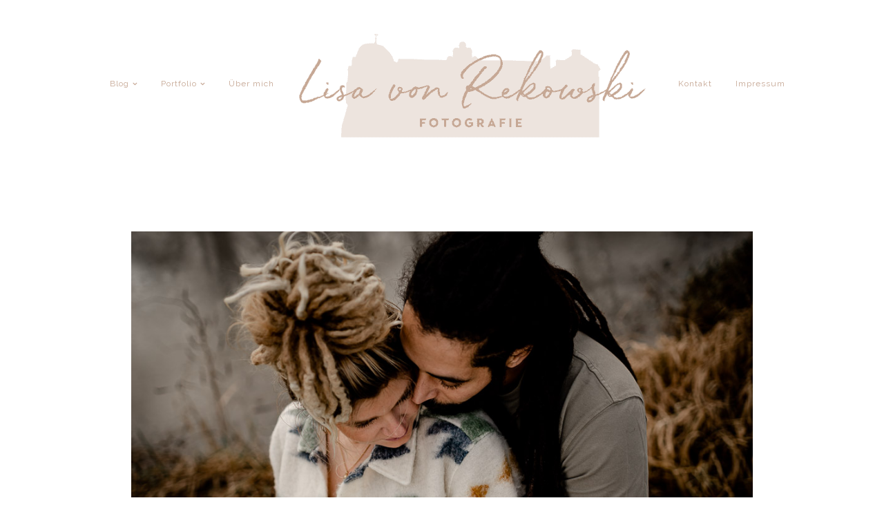

--- FILE ---
content_type: text/html; charset=UTF-8
request_url: https://lvr-fotografie.de/galleries/mystische-babybauchfotos-im-nebel-bei-hannover/babybauchshooting-im-nebel-in-hannover-lisa-von-rekowski-fotografie-50/
body_size: 8680
content:
<!DOCTYPE html>
<html lang="de">
<head><style>img.lazy{min-height:1px}</style><link href="https://lvr-fotografie.de/wp-content/plugins/w3-total-cache/pub/js/lazyload.min.js" as="script">
<meta charset="UTF-8" />

<meta name="viewport" content="width=device-width, initial-scale=1, maximum-scale=1" />

<title>Lisa von Rekowski &#8211; Natürliche Familienfotografie in Celle |   Babybauchshooting im Nebel in Hannover Lisa von Rekowski Fotografie-50</title>
<link rel="profile" href="http://gmpg.org/xfn/11" />
<link rel="pingback" href="https://lvr-fotografie.de/xmlrpc.php" />


		<link rel="shortcut icon" href="https://cdn.shortpixel.ai/spai/q_lossy+ret_img+to_webp/lvr-fotografie.de/wp-content/uploads/2021/03/lvr-fotografie.png" data-spai-egr="1" />
 


<meta name='robots' content='max-image-preview:large' />
	<style>img:is([sizes="auto" i], [sizes^="auto," i]) { contain-intrinsic-size: 3000px 1500px }</style>
	<link rel='dns-prefetch' href='//maps.googleapis.com' />
<link rel='dns-prefetch' href='//fonts.googleapis.com' />
<link rel='dns-prefetch' href='//www.googletagmanager.com' />
<link rel="alternate" type="application/rss+xml" title="Lisa von Rekowski - Natürliche Familienfotografie in Celle &raquo; Feed" href="https://lvr-fotografie.de/feed/" />
<link rel="alternate" type="application/rss+xml" title="Lisa von Rekowski - Natürliche Familienfotografie in Celle &raquo; Kommentar-Feed" href="https://lvr-fotografie.de/comments/feed/" />
<script type="text/javascript">
/* <![CDATA[ */
window._wpemojiSettings = {"baseUrl":"https:\/\/s.w.org\/images\/core\/emoji\/16.0.1\/72x72\/","ext":".png","svgUrl":"https:\/\/s.w.org\/images\/core\/emoji\/16.0.1\/svg\/","svgExt":".svg","source":{"concatemoji":"https:\/\/lvr-fotografie.de\/wp-includes\/js\/wp-emoji-release.min.js?ver=6.8.2"}};
/*! This file is auto-generated */
!function(s,n){var o,i,e;function c(e){try{var t={supportTests:e,timestamp:(new Date).valueOf()};sessionStorage.setItem(o,JSON.stringify(t))}catch(e){}}function p(e,t,n){e.clearRect(0,0,e.canvas.width,e.canvas.height),e.fillText(t,0,0);var t=new Uint32Array(e.getImageData(0,0,e.canvas.width,e.canvas.height).data),a=(e.clearRect(0,0,e.canvas.width,e.canvas.height),e.fillText(n,0,0),new Uint32Array(e.getImageData(0,0,e.canvas.width,e.canvas.height).data));return t.every(function(e,t){return e===a[t]})}function u(e,t){e.clearRect(0,0,e.canvas.width,e.canvas.height),e.fillText(t,0,0);for(var n=e.getImageData(16,16,1,1),a=0;a<n.data.length;a++)if(0!==n.data[a])return!1;return!0}function f(e,t,n,a){switch(t){case"flag":return n(e,"\ud83c\udff3\ufe0f\u200d\u26a7\ufe0f","\ud83c\udff3\ufe0f\u200b\u26a7\ufe0f")?!1:!n(e,"\ud83c\udde8\ud83c\uddf6","\ud83c\udde8\u200b\ud83c\uddf6")&&!n(e,"\ud83c\udff4\udb40\udc67\udb40\udc62\udb40\udc65\udb40\udc6e\udb40\udc67\udb40\udc7f","\ud83c\udff4\u200b\udb40\udc67\u200b\udb40\udc62\u200b\udb40\udc65\u200b\udb40\udc6e\u200b\udb40\udc67\u200b\udb40\udc7f");case"emoji":return!a(e,"\ud83e\udedf")}return!1}function g(e,t,n,a){var r="undefined"!=typeof WorkerGlobalScope&&self instanceof WorkerGlobalScope?new OffscreenCanvas(300,150):s.createElement("canvas"),o=r.getContext("2d",{willReadFrequently:!0}),i=(o.textBaseline="top",o.font="600 32px Arial",{});return e.forEach(function(e){i[e]=t(o,e,n,a)}),i}function t(e){var t=s.createElement("script");t.src=e,t.defer=!0,s.head.appendChild(t)}"undefined"!=typeof Promise&&(o="wpEmojiSettingsSupports",i=["flag","emoji"],n.supports={everything:!0,everythingExceptFlag:!0},e=new Promise(function(e){s.addEventListener("DOMContentLoaded",e,{once:!0})}),new Promise(function(t){var n=function(){try{var e=JSON.parse(sessionStorage.getItem(o));if("object"==typeof e&&"number"==typeof e.timestamp&&(new Date).valueOf()<e.timestamp+604800&&"object"==typeof e.supportTests)return e.supportTests}catch(e){}return null}();if(!n){if("undefined"!=typeof Worker&&"undefined"!=typeof OffscreenCanvas&&"undefined"!=typeof URL&&URL.createObjectURL&&"undefined"!=typeof Blob)try{var e="postMessage("+g.toString()+"("+[JSON.stringify(i),f.toString(),p.toString(),u.toString()].join(",")+"));",a=new Blob([e],{type:"text/javascript"}),r=new Worker(URL.createObjectURL(a),{name:"wpTestEmojiSupports"});return void(r.onmessage=function(e){c(n=e.data),r.terminate(),t(n)})}catch(e){}c(n=g(i,f,p,u))}t(n)}).then(function(e){for(var t in e)n.supports[t]=e[t],n.supports.everything=n.supports.everything&&n.supports[t],"flag"!==t&&(n.supports.everythingExceptFlag=n.supports.everythingExceptFlag&&n.supports[t]);n.supports.everythingExceptFlag=n.supports.everythingExceptFlag&&!n.supports.flag,n.DOMReady=!1,n.readyCallback=function(){n.DOMReady=!0}}).then(function(){return e}).then(function(){var e;n.supports.everything||(n.readyCallback(),(e=n.source||{}).concatemoji?t(e.concatemoji):e.wpemoji&&e.twemoji&&(t(e.twemoji),t(e.wpemoji)))}))}((window,document),window._wpemojiSettings);
/* ]]> */
</script>
<style id='wp-emoji-styles-inline-css' type='text/css'>

	img.wp-smiley, img.emoji {
		display: inline !important;
		border: none !important;
		box-shadow: none !important;
		height: 1em !important;
		width: 1em !important;
		margin: 0 0.07em !important;
		vertical-align: -0.1em !important;
		background: none !important;
		padding: 0 !important;
	}
</style>
<link rel='stylesheet' id='wp-block-library-css' href='https://cdn.shortpixel.ai/spai/q_orig+ret_auto+to_webp+v_3/lvr-fotografie.de/wp-includes/css/dist/block-library/style.min.css?ver=6.8.2' data-spai-egr='1' type='text/css' media='all' />
<style id='classic-theme-styles-inline-css' type='text/css'>
/*! This file is auto-generated */
.wp-block-button__link{color:#fff;background-color:#32373c;border-radius:9999px;box-shadow:none;text-decoration:none;padding:calc(.667em + 2px) calc(1.333em + 2px);font-size:1.125em}.wp-block-file__button{background:#32373c;color:#fff;text-decoration:none}
</style>
<style id='global-styles-inline-css' type='text/css'>
:root{--wp--preset--aspect-ratio--square: 1;--wp--preset--aspect-ratio--4-3: 4/3;--wp--preset--aspect-ratio--3-4: 3/4;--wp--preset--aspect-ratio--3-2: 3/2;--wp--preset--aspect-ratio--2-3: 2/3;--wp--preset--aspect-ratio--16-9: 16/9;--wp--preset--aspect-ratio--9-16: 9/16;--wp--preset--color--black: #000000;--wp--preset--color--cyan-bluish-gray: #abb8c3;--wp--preset--color--white: #ffffff;--wp--preset--color--pale-pink: #f78da7;--wp--preset--color--vivid-red: #cf2e2e;--wp--preset--color--luminous-vivid-orange: #ff6900;--wp--preset--color--luminous-vivid-amber: #fcb900;--wp--preset--color--light-green-cyan: #7bdcb5;--wp--preset--color--vivid-green-cyan: #00d084;--wp--preset--color--pale-cyan-blue: #8ed1fc;--wp--preset--color--vivid-cyan-blue: #0693e3;--wp--preset--color--vivid-purple: #9b51e0;--wp--preset--gradient--vivid-cyan-blue-to-vivid-purple: linear-gradient(135deg,rgba(6,147,227,1) 0%,rgb(155,81,224) 100%);--wp--preset--gradient--light-green-cyan-to-vivid-green-cyan: linear-gradient(135deg,rgb(122,220,180) 0%,rgb(0,208,130) 100%);--wp--preset--gradient--luminous-vivid-amber-to-luminous-vivid-orange: linear-gradient(135deg,rgba(252,185,0,1) 0%,rgba(255,105,0,1) 100%);--wp--preset--gradient--luminous-vivid-orange-to-vivid-red: linear-gradient(135deg,rgba(255,105,0,1) 0%,rgb(207,46,46) 100%);--wp--preset--gradient--very-light-gray-to-cyan-bluish-gray: linear-gradient(135deg,rgb(238,238,238) 0%,rgb(169,184,195) 100%);--wp--preset--gradient--cool-to-warm-spectrum: linear-gradient(135deg,rgb(74,234,220) 0%,rgb(151,120,209) 20%,rgb(207,42,186) 40%,rgb(238,44,130) 60%,rgb(251,105,98) 80%,rgb(254,248,76) 100%);--wp--preset--gradient--blush-light-purple: linear-gradient(135deg,rgb(255,206,236) 0%,rgb(152,150,240) 100%);--wp--preset--gradient--blush-bordeaux: linear-gradient(135deg,rgb(254,205,165) 0%,rgb(254,45,45) 50%,rgb(107,0,62) 100%);--wp--preset--gradient--luminous-dusk: linear-gradient(135deg,rgb(255,203,112) 0%,rgb(199,81,192) 50%,rgb(65,88,208) 100%);--wp--preset--gradient--pale-ocean: linear-gradient(135deg,rgb(255,245,203) 0%,rgb(182,227,212) 50%,rgb(51,167,181) 100%);--wp--preset--gradient--electric-grass: linear-gradient(135deg,rgb(202,248,128) 0%,rgb(113,206,126) 100%);--wp--preset--gradient--midnight: linear-gradient(135deg,rgb(2,3,129) 0%,rgb(40,116,252) 100%);--wp--preset--font-size--small: 13px;--wp--preset--font-size--medium: 20px;--wp--preset--font-size--large: 36px;--wp--preset--font-size--x-large: 42px;--wp--preset--spacing--20: 0.44rem;--wp--preset--spacing--30: 0.67rem;--wp--preset--spacing--40: 1rem;--wp--preset--spacing--50: 1.5rem;--wp--preset--spacing--60: 2.25rem;--wp--preset--spacing--70: 3.38rem;--wp--preset--spacing--80: 5.06rem;--wp--preset--shadow--natural: 6px 6px 9px rgba(0, 0, 0, 0.2);--wp--preset--shadow--deep: 12px 12px 50px rgba(0, 0, 0, 0.4);--wp--preset--shadow--sharp: 6px 6px 0px rgba(0, 0, 0, 0.2);--wp--preset--shadow--outlined: 6px 6px 0px -3px rgba(255, 255, 255, 1), 6px 6px rgba(0, 0, 0, 1);--wp--preset--shadow--crisp: 6px 6px 0px rgba(0, 0, 0, 1);}:where(.is-layout-flex){gap: 0.5em;}:where(.is-layout-grid){gap: 0.5em;}body .is-layout-flex{display: flex;}.is-layout-flex{flex-wrap: wrap;align-items: center;}.is-layout-flex > :is(*, div){margin: 0;}body .is-layout-grid{display: grid;}.is-layout-grid > :is(*, div){margin: 0;}:where(.wp-block-columns.is-layout-flex){gap: 2em;}:where(.wp-block-columns.is-layout-grid){gap: 2em;}:where(.wp-block-post-template.is-layout-flex){gap: 1.25em;}:where(.wp-block-post-template.is-layout-grid){gap: 1.25em;}.has-black-color{color: var(--wp--preset--color--black) !important;}.has-cyan-bluish-gray-color{color: var(--wp--preset--color--cyan-bluish-gray) !important;}.has-white-color{color: var(--wp--preset--color--white) !important;}.has-pale-pink-color{color: var(--wp--preset--color--pale-pink) !important;}.has-vivid-red-color{color: var(--wp--preset--color--vivid-red) !important;}.has-luminous-vivid-orange-color{color: var(--wp--preset--color--luminous-vivid-orange) !important;}.has-luminous-vivid-amber-color{color: var(--wp--preset--color--luminous-vivid-amber) !important;}.has-light-green-cyan-color{color: var(--wp--preset--color--light-green-cyan) !important;}.has-vivid-green-cyan-color{color: var(--wp--preset--color--vivid-green-cyan) !important;}.has-pale-cyan-blue-color{color: var(--wp--preset--color--pale-cyan-blue) !important;}.has-vivid-cyan-blue-color{color: var(--wp--preset--color--vivid-cyan-blue) !important;}.has-vivid-purple-color{color: var(--wp--preset--color--vivid-purple) !important;}.has-black-background-color{background-color: var(--wp--preset--color--black) !important;}.has-cyan-bluish-gray-background-color{background-color: var(--wp--preset--color--cyan-bluish-gray) !important;}.has-white-background-color{background-color: var(--wp--preset--color--white) !important;}.has-pale-pink-background-color{background-color: var(--wp--preset--color--pale-pink) !important;}.has-vivid-red-background-color{background-color: var(--wp--preset--color--vivid-red) !important;}.has-luminous-vivid-orange-background-color{background-color: var(--wp--preset--color--luminous-vivid-orange) !important;}.has-luminous-vivid-amber-background-color{background-color: var(--wp--preset--color--luminous-vivid-amber) !important;}.has-light-green-cyan-background-color{background-color: var(--wp--preset--color--light-green-cyan) !important;}.has-vivid-green-cyan-background-color{background-color: var(--wp--preset--color--vivid-green-cyan) !important;}.has-pale-cyan-blue-background-color{background-color: var(--wp--preset--color--pale-cyan-blue) !important;}.has-vivid-cyan-blue-background-color{background-color: var(--wp--preset--color--vivid-cyan-blue) !important;}.has-vivid-purple-background-color{background-color: var(--wp--preset--color--vivid-purple) !important;}.has-black-border-color{border-color: var(--wp--preset--color--black) !important;}.has-cyan-bluish-gray-border-color{border-color: var(--wp--preset--color--cyan-bluish-gray) !important;}.has-white-border-color{border-color: var(--wp--preset--color--white) !important;}.has-pale-pink-border-color{border-color: var(--wp--preset--color--pale-pink) !important;}.has-vivid-red-border-color{border-color: var(--wp--preset--color--vivid-red) !important;}.has-luminous-vivid-orange-border-color{border-color: var(--wp--preset--color--luminous-vivid-orange) !important;}.has-luminous-vivid-amber-border-color{border-color: var(--wp--preset--color--luminous-vivid-amber) !important;}.has-light-green-cyan-border-color{border-color: var(--wp--preset--color--light-green-cyan) !important;}.has-vivid-green-cyan-border-color{border-color: var(--wp--preset--color--vivid-green-cyan) !important;}.has-pale-cyan-blue-border-color{border-color: var(--wp--preset--color--pale-cyan-blue) !important;}.has-vivid-cyan-blue-border-color{border-color: var(--wp--preset--color--vivid-cyan-blue) !important;}.has-vivid-purple-border-color{border-color: var(--wp--preset--color--vivid-purple) !important;}.has-vivid-cyan-blue-to-vivid-purple-gradient-background{background: var(--wp--preset--gradient--vivid-cyan-blue-to-vivid-purple) !important;}.has-light-green-cyan-to-vivid-green-cyan-gradient-background{background: var(--wp--preset--gradient--light-green-cyan-to-vivid-green-cyan) !important;}.has-luminous-vivid-amber-to-luminous-vivid-orange-gradient-background{background: var(--wp--preset--gradient--luminous-vivid-amber-to-luminous-vivid-orange) !important;}.has-luminous-vivid-orange-to-vivid-red-gradient-background{background: var(--wp--preset--gradient--luminous-vivid-orange-to-vivid-red) !important;}.has-very-light-gray-to-cyan-bluish-gray-gradient-background{background: var(--wp--preset--gradient--very-light-gray-to-cyan-bluish-gray) !important;}.has-cool-to-warm-spectrum-gradient-background{background: var(--wp--preset--gradient--cool-to-warm-spectrum) !important;}.has-blush-light-purple-gradient-background{background: var(--wp--preset--gradient--blush-light-purple) !important;}.has-blush-bordeaux-gradient-background{background: var(--wp--preset--gradient--blush-bordeaux) !important;}.has-luminous-dusk-gradient-background{background: var(--wp--preset--gradient--luminous-dusk) !important;}.has-pale-ocean-gradient-background{background: var(--wp--preset--gradient--pale-ocean) !important;}.has-electric-grass-gradient-background{background: var(--wp--preset--gradient--electric-grass) !important;}.has-midnight-gradient-background{background: var(--wp--preset--gradient--midnight) !important;}.has-small-font-size{font-size: var(--wp--preset--font-size--small) !important;}.has-medium-font-size{font-size: var(--wp--preset--font-size--medium) !important;}.has-large-font-size{font-size: var(--wp--preset--font-size--large) !important;}.has-x-large-font-size{font-size: var(--wp--preset--font-size--x-large) !important;}
:where(.wp-block-post-template.is-layout-flex){gap: 1.25em;}:where(.wp-block-post-template.is-layout-grid){gap: 1.25em;}
:where(.wp-block-columns.is-layout-flex){gap: 2em;}:where(.wp-block-columns.is-layout-grid){gap: 2em;}
:root :where(.wp-block-pullquote){font-size: 1.5em;line-height: 1.6;}
</style>
<link rel='stylesheet' id='google_font0-css' href='https://fonts.googleapis.com/css?family=Raleway%3A400%2C700%2C400italic&#038;subset=latin%2Ccyrillic-ext%2Cgreek-ext%2Ccyrillic&#038;ver=6.8.2' type='text/css' media='all' />
<link rel='stylesheet' id='animation.css-css' href='https://cdn.shortpixel.ai/spai/q_orig+ret_auto+to_webp+v_3/lvr-fotografie.de/wp-content/themes/vega/css/animation.css?ver=4.8' data-spai-egr='1' type='text/css' media='all' />
<link rel='stylesheet' id='screen.css-css' href='https://cdn.shortpixel.ai/spai/q_orig+ret_auto+to_webp+v_3/lvr-fotografie.de/wp-content/themes/vega/css/screen.css?ver=4.8' data-spai-egr='1' type='text/css' media='all' />
<link rel='stylesheet' id='mediaelement-css' href='https://cdn.shortpixel.ai/spai/q_orig+ret_auto+to_webp+v_3/lvr-fotografie.de/wp-includes/js/mediaelement/mediaelementplayer-legacy.min.css?ver=4.2.17' data-spai-egr='1' type='text/css' media='all' />
<link rel='stylesheet' id='magnific-popup-css' href='https://cdn.shortpixel.ai/spai/q_orig+ret_auto+to_webp+v_3/lvr-fotografie.de/wp-content/themes/vega/css/magnific-popup.css?ver=4.8' data-spai-egr='1' type='text/css' media='all' />
<link rel='stylesheet' id='flexslider-css' href='https://cdn.shortpixel.ai/spai/q_orig+ret_auto+to_webp+v_3/lvr-fotografie.de/wp-content/themes/vega/js/flexslider/flexslider.css?ver=4.8' data-spai-egr='1' type='text/css' media='all' />
<link rel='stylesheet' id='fontawesome-css' href='https://cdn.shortpixel.ai/spai/q_orig+ret_auto+to_webp+v_3/lvr-fotografie.de/wp-content/themes/vega/css/font-awesome.min.css?ver=4.8' data-spai-egr='1' type='text/css' media='all' />
<link rel='stylesheet' id='custom_css-css' href='https://lvr-fotografie.de/wp-content/themes/vega/templates/custom-css.php?ver=4.8' type='text/css' media='all' />
<link rel='stylesheet' id='grid-css' href='https://cdn.shortpixel.ai/spai/q_orig+ret_auto+to_webp+v_3/lvr-fotografie.de/wp-content/themes/vega/css/grid.css?ver=4.8' data-spai-egr='1' type='text/css' media='all' />
<style id='spai-fadein-inline-css' type='text/css'>
img[data-spai]{opacity: 0;} div.woocommerce-product-gallery img[data-spai]{opacity: 1;} img[data-spai-egr],img[data-spai-lazy-loaded],img[data-spai-upd] {transition: opacity .5s linear .2s;-webkit-transition: opacity .5s linear .2s;-moz-transition: opacity .5s linear .2s;-o-transition: opacity .5s linear .2s; opacity: 1;}
</style>
<script type="text/javascript" src="https://lvr-fotografie.de/wp-includes/js/jquery/jquery.min.js?ver=3.7.1" id="jquery-core-js"></script>
<script type="text/javascript" src="https://lvr-fotografie.de/wp-includes/js/jquery/jquery-migrate.min.js?ver=3.4.1" id="jquery-migrate-js"></script>
<link rel="https://api.w.org/" href="https://lvr-fotografie.de/wp-json/" /><link rel="alternate" title="JSON" type="application/json" href="https://lvr-fotografie.de/wp-json/wp/v2/media/2169" /><link rel="EditURI" type="application/rsd+xml" title="RSD" href="https://lvr-fotografie.de/xmlrpc.php?rsd" />
<meta name="generator" content="WordPress 6.8.2" />
<link rel='shortlink' href='https://lvr-fotografie.de/?p=2169' />
<link rel="alternate" title="oEmbed (JSON)" type="application/json+oembed" href="https://lvr-fotografie.de/wp-json/oembed/1.0/embed?url=https%3A%2F%2Flvr-fotografie.de%2Fgalleries%2Fmystische-babybauchfotos-im-nebel-bei-hannover%2Fbabybauchshooting-im-nebel-in-hannover-lisa-von-rekowski-fotografie-50%2F" />
<link rel="alternate" title="oEmbed (XML)" type="text/xml+oembed" href="https://lvr-fotografie.de/wp-json/oembed/1.0/embed?url=https%3A%2F%2Flvr-fotografie.de%2Fgalleries%2Fmystische-babybauchfotos-im-nebel-bei-hannover%2Fbabybauchshooting-im-nebel-in-hannover-lisa-von-rekowski-fotografie-50%2F&#038;format=xml" />
<meta name="generator" content="Site Kit by Google 1.160.0" /><style type="text/css">.recentcomments a{display:inline !important;padding:0 !important;margin:0 !important;}</style>
<link href="https://cdn.shortpixel.ai" rel="preconnect" crossorigin></head>

<body class="attachment wp-singular attachment-template-default single single-attachment postid-2169 attachmentid-2169 attachment-jpeg wp-theme-vega" >
		<input type="hidden" id="pp_enable_right_click" name="pp_enable_right_click" value=""/>
	<input type="hidden" id="pp_enable_dragging" name="pp_enable_dragging" value=""/>
	<input type="hidden" id="pp_fixed_menu" name="pp_fixed_menu" value="true"/>
	<input type="hidden" id="pp_page_frame" name="pp_page_frame" value=""/>
	<input type="hidden" id="pp_menu_layout" name="pp_menu_layout" value="1"/>
	<input type="hidden" id="pp_image_path" name="pp_image_path" value="https://lvr-fotografie.de/wp-content/themes/vega/images/"/>
	<input type="hidden" id="pp_homepage_url" name="pp_homepage_url" value="https://lvr-fotografie.de"/>
	
	<!--Begin Template Frame -->
	<div class="fixed frame_top"></div>
	<div class="fixed frame_bottom"></div>
	<div class="fixed frame_left"></div>
	<div class="fixed frame_right"></div>
	<!--End Template Frame -->
	
	<!-- Begin mobile menu -->
	<div class="mobile_menu_wrapper">
	    <a id="close_mobile_menu" href="#"><i class="fa fa-times-circle"></i></a>
	    <div class="menu-links-container"><ul id="mobile_main_menu1" class="mobile_main_nav"><li id="menu-item-1025" class="menu-item menu-item-type-post_type menu-item-object-page menu-item-has-children menu-item-1025"><a href="https://lvr-fotografie.de/blog/">Blog</a>
<ul class="sub-menu">
	<li id="menu-item-2202" class="menu-item menu-item-type-post_type menu-item-object-page menu-item-2202"><a href="https://lvr-fotografie.de/blog-business/">Business</a></li>
	<li id="menu-item-2201" class="menu-item menu-item-type-post_type menu-item-object-page menu-item-2201"><a href="https://lvr-fotografie.de/blog-familienbilder/">Familie &#038; Portraits</a></li>
</ul>
</li>
<li id="menu-item-196" class="menu-item menu-item-type-post_type menu-item-object-page menu-item-has-children menu-item-196"><a href="https://lvr-fotografie.de/portfolio/">Portfolio</a>
<ul class="sub-menu">
	<li id="menu-item-266" class="menu-item menu-item-type-custom menu-item-object-custom menu-item-266"><a href="http://lvr-fotografie.de/?galleries=babybauch">Babybauch</a></li>
	<li id="menu-item-273" class="menu-item menu-item-type-custom menu-item-object-custom menu-item-273"><a href="https://lvr-fotografie.de/galleries/baby/">Baby</a></li>
	<li id="menu-item-391" class="menu-item menu-item-type-custom menu-item-object-custom menu-item-391"><a href="https://lvr-fotografie.de/galleries/geburt_und_wochenbett/">Geburt und Wochenbett</a></li>
	<li id="menu-item-275" class="menu-item menu-item-type-custom menu-item-object-custom menu-item-275"><a href="http://lvr-fotografie.de/?galleries=familie">Familie</a></li>
	<li id="menu-item-901" class="menu-item menu-item-type-custom menu-item-object-custom menu-item-901"><a href="http://lvr-fotografie.de/?galleries=business">Business</a></li>
	<li id="menu-item-2274" class="menu-item menu-item-type-custom menu-item-object-custom menu-item-2274"><a href="http://lvr-fotografie.de/?galleries=hochzeit">Hochzeit</a></li>
</ul>
</li>
<li id="menu-item-197" class="menu-item menu-item-type-post_type menu-item-object-page menu-item-197"><a href="https://lvr-fotografie.de/ueber-mich/">Über mich</a></li>
</ul></div><div class="menu-rechts-container"><ul id="mobile_main_menu2" class="mobile_main_nav"><li id="menu-item-200" class="menu-item menu-item-type-post_type menu-item-object-page menu-item-200"><a href="https://lvr-fotografie.de/leistungen/">Kontakt</a></li>
<li id="menu-item-320" class="menu-item menu-item-type-post_type menu-item-object-page menu-item-320"><a href="https://lvr-fotografie.de/impressum/">Impressum</a></li>
</ul></div>	</div>
	<!-- End mobile menu -->
	
	
	<!-- Begin template wrapper -->
	<div id="wrapper">
	
		<!--Begin Template Menu -->
		<div class="top_bar">
		
			<div class="top_bar_wrapper">
			
				<div id="menu_wrapper">
					
					<div id="mobile_nav_icon"></div>
				
					
<div class="main_menu_container"><ul id="main_menu_left" class="nav"><li class="menu-item menu-item-type-post_type menu-item-object-page menu-item-has-children arrow menu-item-1025"><a href="https://lvr-fotografie.de/blog/">Blog</a>
<ul class="sub-menu">
	<li class="menu-item menu-item-type-post_type menu-item-object-page menu-item-2202"><a href="https://lvr-fotografie.de/blog-business/">Business</a></li>
	<li class="menu-item menu-item-type-post_type menu-item-object-page menu-item-2201"><a href="https://lvr-fotografie.de/blog-familienbilder/">Familie &#038; Portraits</a></li>
</ul>
</li>
<li class="menu-item menu-item-type-post_type menu-item-object-page menu-item-has-children arrow menu-item-196"><a href="https://lvr-fotografie.de/portfolio/">Portfolio</a>
<ul class="sub-menu">
	<li class="menu-item menu-item-type-custom menu-item-object-custom menu-item-266"><a href="http://lvr-fotografie.de/?galleries=babybauch">Babybauch</a></li>
	<li class="menu-item menu-item-type-custom menu-item-object-custom menu-item-273"><a href="https://lvr-fotografie.de/galleries/baby/">Baby</a></li>
	<li class="menu-item menu-item-type-custom menu-item-object-custom menu-item-391"><a href="https://lvr-fotografie.de/galleries/geburt_und_wochenbett/">Geburt und Wochenbett</a></li>
	<li class="menu-item menu-item-type-custom menu-item-object-custom menu-item-275"><a href="http://lvr-fotografie.de/?galleries=familie">Familie</a></li>
	<li class="menu-item menu-item-type-custom menu-item-object-custom menu-item-901"><a href="http://lvr-fotografie.de/?galleries=business">Business</a></li>
	<li class="menu-item menu-item-type-custom menu-item-object-custom menu-item-2274"><a href="http://lvr-fotografie.de/?galleries=hochzeit">Hochzeit</a></li>
</ul>
</li>
<li class="menu-item menu-item-type-post_type menu-item-object-page menu-item-197"><a href="https://lvr-fotografie.de/ueber-mich/">Über mich</a></li>
</ul></div>
<!-- Begin logo -->	
    <a id="custom_logo" class="logo_wrapper" href="https://lvr-fotografie.de">
    	<img class="lazy" src="data:image/svg+xml,%3Csvg%20xmlns='http://www.w3.org/2000/svg'%20viewBox='0%200%201%201'%3E%3C/svg%3E" data-src="[data-uri]" data-spai="1" alt=""/>
    </a>
<!-- End logo -->

<div class="main_menu_container"><ul id="main_menu_right" class="nav"><li class="menu-item menu-item-type-post_type menu-item-object-page menu-item-200"><a href="https://lvr-fotografie.de/leistungen/">Kontakt</a></li>
<li class="menu-item menu-item-type-post_type menu-item-object-page menu-item-320"><a href="https://lvr-fotografie.de/impressum/">Impressum</a></li>
</ul></div>		
				</div> 
			</div>
		
		</div> 
<div id="page_content_wrapper" class="two">
    
    <div class="inner">

    	<!-- Begin main content -->
    	<div class="inner_wrapper">

	    	<div class="sidebar_content full_width">
					
														
				<!-- Begin each blog post -->
				<div class="post_wrapper">
				
									
					<div class="image_classic_frame single">
				    	<img src="data:image/svg+xml,%3Csvg%20xmlns='http://www.w3.org/2000/svg'%20viewBox='0%200%201%201'%3E%3C/svg%3E" data-src="[data-uri]" data-spai="1" alt="" class=" lazy"/>
	    				<div class="image_caption"></div>
						<div class="image_description">lebendige, natürliche, authentische Familienfotos, natürliche Babybauchfotografie in Celle, Babybauchfotografie in Hannover, mystisches Babybauchshooting in der Natur, Babybauch im Nebel, Babyshooting in Celle, Babybauchshooting, Neugeborenenfotos in Celle und Umgebung, Babybauchrastastyle, Rastastyleshooting, Dreadlocksshooting, Familienfotos zu Hause, Wochenbettshooting in Celle Wochenbettreportage, Babyshooting in Celle, Newbornshooting in gemütlicher Atmosphäre, Familienfotograf aus Celle  für Neugeborene Babys und Familie für Babyfotos, Kinderfotos von Familie in Celle, Hannover, Gifhorn, Wolfsburg und Braunschweig, Fotos Baby, Fotos Kinder, Geburtsfotografie</div>
				    </div>
				    
				    				    
				</div>
				<!-- End each blog post -->
				
								
				<br class="clear"/>
				
								
				<div class="fullwidth_comment_wrapper">
					  




 				</div>
				
								
				<br class="clear"/><br/>
			</div>
						
    	</div>
    
    </div>
    <!-- End main content -->
   
</div> 

	

</div>

<div class="footer_bar">
	
	<!-- Begin logo -->	
		<!-- End logo -->
	
		<div id="footer" class="">
	<ul class="sidebar_widget one">
	    	</ul>
	
	<br class="clear"/>
	</div>
	
	    <div class="footer_bar_wrapper">
    	<div class="social_wrapper">
    <ul>
    	    	<li class="facebook"><a  href="https://www.facebook.com/LisavonRekowskiFotografie">Facebook</a></li>
    	    	    	    	    	    	    	    	    	    	                <li class="instagram"><a  title="Instagram" href="https://instagram.com/https://www.instagram.com/lvrfotografie/">Instagram</a></li>
                    	    </ul>
</div>
    
        <div id="copyright">





































c 2025 Copyright by Lisa von Rekowski Fotografin für Familienfotografie in Celle, Babyfotos, Newbornshooting, Familienfotos, Kindergartenfotografie Celle, Kindergartenfotograf Celle, Neugeborenen Fotos, Fotograf Celle, Babybauchfotografie, Geburtsfotografie, Babybauchshooting, Familienshooting, Babybauchfotos Celle, Familienfilm Hannover, Familienfilm Hannover, Homestory Hannover,  Schwangerschaftsbilder, Schwangerschaftsfotos, Hochzeitsfotografie, Hochzeitsfotograf Celle, Hochzeitsbilder, Wochenbettfotografie in Celle, Hannover, Braunschweig</div>    </div>
    
</div>

<div id="toTop" class="">
	<i class="fa fa-angle-up"></i>
</div>
<div id="overlay_background"></div>


<script type="speculationrules">
{"prefetch":[{"source":"document","where":{"and":[{"href_matches":"\/*"},{"not":{"href_matches":["\/wp-*.php","\/wp-admin\/*","\/wp-content\/uploads\/*","\/wp-content\/*","\/wp-content\/plugins\/*","\/wp-content\/themes\/vega\/*","\/*\\?(.+)"]}},{"not":{"selector_matches":"a[rel~=\"nofollow\"]"}},{"not":{"selector_matches":".no-prefetch, .no-prefetch a"}}]},"eagerness":"conservative"}]}
</script>
<script type="text/javascript" src="https://maps.googleapis.com/maps/api/js?ver=4.8" id="google_maps-js"></script>
<script type="text/javascript" src="https://lvr-fotografie.de/wp-content/themes/vega/js/jquery.easing.min.js?ver=4.8" id="jquery.easing.min.js-js"></script>
<script type="text/javascript" src="https://lvr-fotografie.de/wp-content/themes/vega/js/waypoints.min.js?ver=4.8" id="waypoints.min.js-js"></script>
<script type="text/javascript" src="https://lvr-fotografie.de/wp-content/themes/vega/js/jquery.magnific-popup.js?ver=4.8" id="jquery.magnific-popup.js-js"></script>
<script type="text/javascript" src="https://lvr-fotografie.de/wp-content/themes/vega/js/jquery.touchwipe.1.1.1.js?ver=4.8" id="jquery.touchwipe.1.1.1.js-js"></script>
<script type="text/javascript" src="https://lvr-fotografie.de/wp-content/themes/vega/js/gmap.js?ver=4.8" id="gmap.js-js"></script>
<script type="text/javascript" src="https://lvr-fotografie.de/wp-content/themes/vega/js/jquery.isotope.js?ver=4.8" id="jquery.isotope.js-js"></script>
<script type="text/javascript" src="https://lvr-fotografie.de/wp-content/themes/vega/js/flexslider/jquery.flexslider-min.js?ver=4.8" id="flexslider/jquery.flexslider-min.js-js"></script>
<script type="text/javascript" src="https://lvr-fotografie.de/wp-content/themes/vega/js/jquery.masonry.js?ver=4.8" id="jquery.masonry.js-js"></script>
<script type="text/javascript" src="https://lvr-fotografie.de/wp-content/themes/vega/js/mediaelement/mediaelement-and-player.min.js?ver=4.8" id="mediaelement/mediaelement-and-player.min.js-js"></script>
<script type="text/javascript" src="https://lvr-fotografie.de/wp-content/themes/vega/js/jquery.stellar.js?ver=4.8" id="jquery.stellar.js-js"></script>
<script type="text/javascript" src="https://lvr-fotografie.de/wp-content/themes/vega/js/custom_plugins.js?ver=4.8" id="custom_plugins.js-js"></script>
<script type="text/javascript" src="https://lvr-fotografie.de/wp-content/themes/vega/js/custom.js?ver=4.8" id="custom.js-js"></script>
<script type="text/javascript" id="spai-scripts-js-extra">
/* <![CDATA[ */
var spai_settings = {"api_domain":"cdn.shortpixel.ai","api_url":"https:\/\/cdn.shortpixel.ai\/spai\/w_%WIDTH%+q_lossy+ret_img","api_short_url":"https:\/\/cdn.shortpixel.ai\/spai\/ret_img","method":"src","crop":"","size_breakpoints":{"on":false,"base":50,"rate":10},"lqip":"","lazy_threshold":"500","hover_handling":"","native_lazy":"","serve_svg":"1","debug":"","site_url":"https:\/\/lvr-fotografie.de","plugin_url":"https:\/\/lvr-fotografie.de\/wp-content\/plugins\/shortpixel-adaptive-images","version":"3.11.0","excluded_selectors":[],"eager_selectors":[],"noresize_selectors":[],"alter2wh":"","use_first_sizes":[],"lazy_bg_style":"","active_integrations":{"nextgen":false,"modula":false,"elementor":false,"elementor-addons":false,"viba-portfolio":false,"envira":false,"everest":false,"wp-bakery":false,"woocommerce":false,"wpc-variations":false,"foo":false,"global-gallery":false,"essential-grid":false,"oxygen":false,"slider-revolution":false,"custom-facebook-feed":false,"smart-slider":false,"real3d-flipbook":false,"wp-grid-builder":false,"beaver-builder":false,"the-grid":false,"social-pug":false,"instagram-feed":false,"insta-gallery":false,"content-views":false,"featherlight":false,"lightbox-photoswipe":false,"acf":false,"soliloquy":false,"jetpack":false,"wp-rocket":{"lazyload":false,"css-filter":false,"minify-css":false,"defer-all-js":false,"video-placeholder":false},"perfmatters":false,"swift-performance":false,"imagify":{"active":false},"wp-fastest-cache":false,"litespeed-cache":false,"w3-total-cache":true,"wp-super-cache":false,"wp-optimize":{"active":false,"enable_css":false,"enable_merging_of_css":false},"breeze":false,"smart-cookie-kit":false,"wpzoom-theme":false,"avia-gallery-module":false,"theme":"Vega"},"parse_css_files":"1","backgrounds_max_width":"1920","sep":"+","webp":"1","avif":"","webp_detect":"","extensions_to_nextgenimg":{"png":true,"jpg":true,"gif":true},"sniper":"https:\/\/lvr-fotografie.de\/wp-content\/plugins\/shortpixel-adaptive-images\/assets\/img\/target.cur","affected_tags":"{\"link\":1}","ajax_url":"https:\/\/lvr-fotografie.de\/wp-admin\/admin-ajax.php","ajax_nonce":"db51151952","excluded_paths":["cmVnZXg6L1wvXC8oW15cL10qXC58KWdyYXZhdGFyLmNvbVwvLw=="],"eager_paths":[]};
/* ]]> */
</script>
<script data-cfasync="false" type="text/javascript" src="https://lvr-fotografie.de/wp-content/plugins/shortpixel-adaptive-images/assets/js/ai-2.0.min.js" id="spai-scripts-js" data-spai-excluded="true"></script>
<script>window.w3tc_lazyload=1,window.lazyLoadOptions={elements_selector:".lazy",callback_loaded:function(t){var e;try{e=new CustomEvent("w3tc_lazyload_loaded",{detail:{e:t}})}catch(a){(e=document.createEvent("CustomEvent")).initCustomEvent("w3tc_lazyload_loaded",!1,!1,{e:t})}window.dispatchEvent(e)}}</script><script async src="https://lvr-fotografie.de/wp-content/plugins/w3-total-cache/pub/js/lazyload.min.js"></script></body>
</html>

<!--
Performance optimized by W3 Total Cache. Learn more: https://www.boldgrid.com/w3-total-cache/

Page Caching using Disk: Enhanced 
Lazy Loading
Database Caching 45/48 queries in 0.061 seconds using Disk

Served from: lvr-fotografie.de @ 2025-08-26 01:52:46 by W3 Total Cache
-->

--- FILE ---
content_type: text/css; charset=UTF-8
request_url: https://cdn.shortpixel.ai/spai/q_orig+ret_auto+to_webp+v_3/lvr-fotografie.de/wp-content/themes/vega/css/animation.css?ver=4.8
body_size: 153
content:
.fadeIn{animation-name:fadeIn;-webkit-animation-name:fadeIn;animation-duration:0.3s;-webkit-animation-duration:0.3s;animation-timing-function:ease-in-out;-webkit-animation-timing-function:ease-in-out;-webkit-animation-fill-mode:forwards;-moz-animation-fill-mode:forwards;animation-fill-mode:forwards;visibility:visible!important}@keyframes fadeIn{0%{opacity:0}100%{opacity:1;visibility:visible}}@-webkit-keyframes fadeIn{0%{opacity:0}100%{opacity:1;visibility:visible}}.fadeOut{animation-name:fadeOut;-webkit-animation-name:fadeOut;animation-duration:0.3s;-webkit-animation-duration:0.3s;animation-timing-function:ease-in-out;-webkit-animation-timing-function:ease-in-out;-webkit-animation-fill-mode:forwards;-moz-animation-fill-mode:forwards;animation-fill-mode:forwards}@keyframes fadeOut{0%{transform:scale(1);opacity:1}100%{transform:scale(1);opacity:0}}@-webkit-keyframes fadeOut{0%{-webkit-transform:scale(1);opacity:1}100%{-webkit-transform:scale(1);opacity:0}}.slideUp{animation-name:slideUp;-webkit-animation-name:slideUp;animation-duration:0.2s;-webkit-animation-duration:0.2s;animation-timing-function:ease;-webkit-animation-timing-function:ease;-webkit-animation-fill-mode:forwards;-moz-animation-fill-mode:forwards;-ms-animation-fill-mode:forwards;animation-fill-mode:forwards;opacity:1!important}@keyframes slideUp{0%{opacity:0;top:40px}100%{opacity:1;top:0}}@-webkit-keyframes slideUp{0%{opacity:0;top:40px}100%{opacity:1;top:0}}.slideUp2{animation-name:slideUp2;-webkit-animation-name:slideUp2;animation-duration:0.2s;-webkit-animation-duration:0.2s;animation-timing-function:ease;-webkit-animation-timing-function:ease;-webkit-animation-fill-mode:forwards;-moz-animation-fill-mode:forwards;-ms-animation-fill-mode:forwards;animation-fill-mode:forwards}@keyframes slideUp2{0%{opacity:0;transform:translateY(15%)}100%{opacity:1;transform:translateY(0%)}}@-webkit-keyframes slideUp2{0%{opacity:0;transform:translateY(15%)}100%{opacity:1;transform:translateY(0%)}}.slideLeft{animation-name:slideLeft;-webkit-animation-name:slideLeft;animation-duration:0.2s;-webkit-animation-duration:0.2s;animation-timing-function:ease-in-out;-webkit-animation-timing-function:ease-in-out}@keyframes slideLeft{0%{transform:translateX(20%);opacity:1}100%{transform:translateX(0%);opacity:1}}@-webkit-keyframes slideLeft{0%{-webkit-transform:translateX(20%);opacity:1}100%{-webkit-transform:translateX(0%);opacity:1}}.slideDown{animation-name:slideDown;-webkit-animation-name:slideDown;animation-duration:0.2s;-webkit-animation-duration:0.2s;animation-timing-function:ease;-webkit-animation-timing-function:ease;-webkit-animation-fill-mode:forwards;-moz-animation-fill-mode:forwards;animation-fill-mode:forwards}@keyframes slideDown{0%{opacity:0;transform:translateY(-20%)}100%{opacity:1;transform:translateY(0%)}}@-webkit-keyframes slideDown{0%{opacity:0;-webkit-transform:translateY(-20%)}100%{opacity:1;-webkit-transform:translateY(0%)}}

--- FILE ---
content_type: text/css; charset=UTF-8
request_url: https://cdn.shortpixel.ai/spai/q_orig+ret_auto+to_webp+v_3/lvr-fotografie.de/wp-content/themes/vega/css/screen.css?ver=4.8
body_size: 16080
content:
@import "https://cdn.shortpixel.ai/spai/q_orig,ret_auto,to_webp,v_3/lvr-fotografie.de/wp-content/themes/vega/css/reset.css";@import "https://cdn.shortpixel.ai/spai/q_orig,ret_auto,to_webp,v_3/lvr-fotografie.de/wp-content/themes/vega/css/wordpress.css";html{overflow-x:hidden}body{background:#fff;font-size:16px;font-family:"Crimson Text","Times New Roman",georgia,sans-serif;padding:0;margin:0;color:#000;-webkit-font-smoothing:antialiased;-webkit-overflow-scrolling:touch;line-height:1.8;height:100%;word-wrap:break-word;font-weight:300}html,body[data-style=password],body[data-style=wall],body.page-template-contact-php{height:100%}body.mfp-zoom-out-cur{height:auto}hr{height:0;border:0;border-top:1px solid #e1e1e1;background:#fff0;display:block;margin:auto;width:100%;clear:both}hr.thin{border-top:1px solid #000}.textright{text-align:right}a{color:#0da29e;text-decoration:none;-webkit-transition:color .2s linear,background .1s linear;-moz-transition:color .2s linear,background .1s linear;-ms-transition:color .2s linear,background .1s linear;-o-transition:color .2s linear,background .1s linear;transition:color .2s linear,background .1s linear}a:hover{color:#000;text-decoration:none}a:active{color:#000;text-decoration:none}h1{font-size:36px}h2{font-size:32px}#searchform label{display:none}#searchform input[type=text]{width:91%;border:0}h3{font-size:26px}h3#reply-title{font-size:20px;margin-bottom:5px}h4{font-size:20px}.gmap_marker h4{font-size:13px;color:#000;display:block;width:100%;text-align:center}h5{font-size:18px}h6{font-size:16px}h7{font-size:14px}h1,h2,h3,h4,h5,h6,h7{color:#000;font-family:"Montserrat","helvetica neue",Helvetica,sans-serif}h1.white{color:#fff}.fixed{position:fixed;z-index:10}.strong{font-weight:700}.middle{vertical-align:-30%}pre,code,tt{font:12px 'andale mono','lucida console',monospace;line-height:1.5;padding:15px 10px 15px 10px;display:block;overflow:auto;margin-top:20px;margin:20px 0 20px 0;width:92%;border:0;border-top:1px solid #ccc;border-bottom:1px solid #ccc}.clear{clear:both}img.mid_align{vertical-align:middle;margin-right:5px;border:0}#contact_form{margin-left:-1.33333rem}#contact_form label{clear:both;float:none;width:100%;margin-left:0;margin-bottom:10px;display:block}#contact_form>p{float:left;width:31.1%;border-left:0 solid #fff0;border-left-width:24px;border-left-width:1.33333rem}#contact_form>p.textarea,#page_content_wrapper.fixed #contact_form>p{width:100%;box-sizing:border-box}#contact_form input,#contact_form textarea,#commentform input,#commentform textarea{margin-bottom:15px}.dropcap1{display:block;float:left;margin:0 8px 0 0;font-size:40px;line-height:40px;background:#fff;-webkit-border-radius:50px;-moz-border-radius:50px;border-radius:50px;color:#000;width:40px;height:40px;text-align:center;text-shadow:none}blockquote{margin:10px 0 10px 0;font-size:22px;font-style:italic}blockquote h2{font-weight:400;font-size:20px}blockquote h3{font-weight:400;font-size:18px}#respond{width:100%;float:left;margin:0}#respond.comment-respond{margin:0 0 20px 0;padding-top:60px;border-top:1px solid #e1e1e1;text-align:center;position:relative}#wrapper,#supersized{-webkit-transition:all 500ms ease;transition:all 500ms ease;-moz-transition:all 500ms ease;-webkit-font-smoothing:antialiased}body.js_nav #wrapper{-webkit-transform:translate3d(70%,0,0) scale3d(1,1,1);-moz-transform:translate3d(70%,0,0) scale3d(1,1,1);transform:translate3d(70%,0,0) scale3d(1,1,1)}#wrapper{background:#fff;padding:20px 20px 0 20px;box-sizing:border-box}body[data-style=fullscreen],body[data-style=password]{overflow:hidden}body[data-style=fullscreen] #wrapper{max-height:100%;max-width:100%;height:100%;background:#fff0;z-index:9;position:relative}#ajax_loading{display:none}#supersized li{background:#000}#overlay_background{background-color:rgb(0 0 0 / .8);position:fixed;z-index:21;top:0;left:0;width:100%;height:100%;display:none}#overlay_background.visible{display:block}.logo_wrapper{text-align:center;display:inline-block;line-height:0}.top_bar{width:100%;text-align:center;padding-top:40px;padding-bottom:30px;position:relative;z-index:99;background:#fff;float:left}.top_bar #searchform{display:block;float:right;margin-left:0}.top_bar #searchform input{border:0;width:600px;position:relative;display:none;margin-left:15px;padding:0}.top_bar #searchform input:focus{outline:none}.top_bar #searchform button{padding:0 10px 0 10px;margin-left:15px;background:#fff0;border:0;outline:none;cursor:pointer}.top_bar #searchform button i{font-size:16px;color:#777}.top_bar #searchform button.active{position:relative;top:2px}.top_bar #searchform button.active i{color:#000}body[data-style=fullscreen] .top_bar,.top_bar.fixed{padding-top:20px;padding-bottom:10px;position:fixed;top:0;left:0;top:20px}.top_bar.fixed{top:0;opacity:0;box-shadow:0 8px 15px rgb(0 0 0 / .1)}.top_bar.fixed.visible{animation-name:slideDown;-webkit-animation-name:slideDown;animation-duration:0.2s;-webkit-animation-duration:0.2s;animation-timing-function:ease-in-out;-webkit-animation-timing-function:ease-in-out;-webkit-animation-fill-mode:forwards;-moz-animation-fill-mode:forwards;animation-fill-mode:forwards}body[data-style=fullscreen] .top_bar .logo_wrapper img,.top_bar.fixed .logo_wrapper img{max-height:30px;width:auto}body[data-style=fullscreen] .top_bar .main_menu_container{margin-top:-19px!important}#mobile_nav_icon{margin-top:19px;margin-left:20px;display:block;border-bottom:10px double #888;border-top:3px solid #888;height:4px;width:25px;float:left;-webkit-transition:all 0.2s ease;-moz-transition:all 0.2s ease;-o-transition:all 0.2s ease;-ms-transition:all 0.2s ease;transition:all 0.2s ease;display:none;cursor:pointer}.top_bar.fixed #mobile_nav_icon,body[data-style=fullscreen] .top_bar #mobile_nav_icon{margin-top:5px}.mobile_menu_wrapper{left:0;-webkit-transform:translate3d(-100%,0,0);-ms-transform:translate3d(-100%,0,0);transform:translate3d(-100%,0,0);-o-transform:translate(-100%,0);-webkit-backface-visibility:hidden;-webkit-transition:-webkit-transform 500ms ease;-o-transition:-o-transform 500ms ease;transition:-webkit-transform 500ms ease;-webkit-font-smoothing:subpixel-antialiased;width:70%;background:#191919;position:absolute;top:0;overflow:scroll!important;height:100%;z-index:99999;-webkit-box-shadow:inset -1.5em 0 1.5em -.75em rgb(0 0 0 / .1);-moz-box-shadow:inset -1.5em 0 1.5em -.75em rgb(0 0 0 / .1);box-shadow:inset -1.5em 0 1.5em -.75em rgb(0 0 0 / .1);font-family:'Montserrat','Helvetica Neue',Arial,Verdana,sans-serif;display:none}body.js_nav .mobile_menu_wrapper{-webkit-transform:translate3d(0,0,0);-moz-transform:translate3d(0,0,0);transform:translate3d(0,0,0);-o-transform:translate(0,0)}.mobile_main_nav li a{text-transform:uppercase}#close_mobile_menu{font-size:22px;line-height:40px;text-decoration:none;height:40px;display:block;text-align:center}#close_mobile_menu i{color:#fff}body #imageFlow_gallery_info{height:100%;max-height:100%;overflow:auto}body.js_nav #imageFlow_gallery_info{display:none}@-moz-document url-prefix(){.mobile_menu_wrapper{display:none}body.js_nav .mobile_menu_wrapper{display:block}}#menu_wrapper{position:relative}#menu_wrapper .notice{font-size:13px;display:inline-block;vertical-align:middle;margin:0 25px 0 25px}#menu_border_wrapper{display:block}.nav,.subnav,.nav_page_number{list-style:none}.subnav{background:none}.nav>li,.nav_page_number>li{display:inline-block}.nav_page_number{margin-top:2px}.main_menu_container{vertical-align:middle;display:inline-block;margin:0 25px 0 25px;display:none;animation-name:fadeIn;-webkit-animation-name:fadeIn;animation-duration:0.5s;-webkit-animation-duration:0.5s;animation-timing-function:ease-in-out;-webkit-animation-timing-function:ease-in-out}.main_menu_container.visible{display:inline-block}#menu_wrapper .nav ul,#menu_wrapper div .nav{list-style:none;display:inline-block;padding-top:10px}#menu_wrapper .nav ul li,#menu_wrapper div .nav li{display:inline-block;margin:0 15px 0 15px}#menu_wrapper .nav ul li ul li,#menu_wrapper div .nav li ul li{clear:both;width:100%;padding:0;margin:0}#menu_wrapper .nav ul li:last-child,#menu_wrapper div .nav li:last-child{margin-right:0}#menu_wrapper .nav ul li a,#menu_wrapper div .nav li a{display:inline-block;padding:0;margin:0;color:#999;font-size:12px;letter-spacing:1px;text-transform:uppercase;width:100%;display:block;font-weight:700;font-family:'Montserrat','helvetica neue',Helvetica,sans-serif}#menu_wrapper div .nav>li>a{padding-bottom:10px}#menu_wrapper .nav ul li.arrow>a:after,#menu_wrapper div .nav li.arrow>a:after{font-weight:700;font-size:10px;margin-left:.5em;text-decoration:inherit;-webkit-font-smoothing:antialiased;display:inline;width:auto;height:auto;line-height:normal;vertical-align:10%;background-image:none;background-position:0% 0%;background-repeat:repeat;margin-top:0;font-family:'FontAwesome';content:"\f107";float:right;margin-right:0;margin-top:5px}#menu_wrapper .nav ul li ul li.arrow>a:after,#menu_wrapper div .nav li ul li.arrow>a:after{content:"\f105";margin-top:9px}#menu_wrapper .nav ul li a.hover,#menu_wrapper .nav ul li a:hover,#menu_wrapper div .nav li a.hover,#menu_wrapper div .nav li a:hover{color:#000}#menu_wrapper div .nav li.current-menu-item>a,#menu_wrapper div .nav li.current-menu-parent>a,#menu_wrapper div .nav li.current-menu-ancestor>a{color:#000!important}#menu_wrapper div .nav li ul li.current-menu-ancestor a{color:#000}#menu_wrapper .nav ul li ul,#menu_wrapper div .nav li ul{list-style:none;width:100%;display:none;text-align:left;margin:0;position:absolute;padding:5px 15px 5px 15px;width:150px;border:1px solid #e1e1e1;background:#fff;margin-left:-15px;box-shadow:0 8px 15px rgb(0 0 0 / .1);z-index:9;animation-name:fadeIn;-webkit-animation-name:fadeIn;animation-duration:0.3s;-webkit-animation-duration:0.3s;animation-timing-function:ease-in-out;-webkit-animation-timing-function:ease-in-out}#menu_wrapper .nav ul li ul.visible,#menu_wrapper div .nav li ul.visible{display:block}#menu_wrapper .nav ul li ul li ul,#menu_wrapper div .nav li ul li ul{left:180px;margin-left:0;margin-top:-41px}#menu_wrapper .nav ul li ul li,#menu_wrapper div .nav li ul li{width:100%;padding:0;padding-right:25px;display:block;margin-left:0}#menu_wrapper .nav ul li ul li:first-child,#menu_wrapper div .nav li ul li:first-child{padding-top:5px}#menu_wrapper .nav ul li ul li:last-child,#menu_wrapper div .nav li ul li:last-child{padding-bottom:5px}#menu_wrapper .nav ul li ul li ul:before,#menu_wrapper div .nav li ul li ul:before{display:none}#menu_wrapper div .nav li ul li a,#menu_wrapper div .nav li.current-menu-item ul li a,#menu_wrapper div .nav li ul li.current-menu-item a,#menu_wrapper .nav ul li ul li a,#menu_wrapper .nav ul li.current-menu-item ul li a,#menu_wrapper .nav ul li ul li.current-menu-item a,#menu_wrapper div .nav li.current-menu-parent ul li a,#menu_wrapper div .nav li ul li.current-menu-parent a{color:#000;display:block;background:#fff0;height:auto}#menu_wrapper .nav ul li ul li a,#menu_wrapper div .nav li ul li a,#menu_wrapper div .nav li.current-menu-parent ul li a{width:100%;display:block;border-top:0;font-size:11px;line-height:30px;color:#999}#menu_wrapper .nav ul li ul li:last-child a,#menu_wrapper div .nav li ul li:last-child a,#menu_wrapper div .nav li.current-menu-parent ul li:last-child a{border-bottom:0}#menu_wrapper .nav ul li ul li a:hover,#menu_wrapper .nav ul li ul li a:hover,#menu_wrapper div .nav li ul li a:hover,#menu_wrapper div .nav li ul li a:hover,#menu_wrapper div .nav li.current-menu-item ul li a:hover,#menu_wrapper div .nav li.current-menu-parent ul li a:hover{color:#000}#menu_wrapper .nav ul li.megamenu>ul,#menu_wrapper div .nav li.megamenu>ul{position:absolute;width:960px;left:0;right:0;margin-left:auto;margin-right:auto;padding:15px;box-sizing:border-box}#menu_wrapper .nav ul li:not(.megamenu) ul.sub-menu li.arrow>a:after,#menu_wrapper div .nav li:not(.megamenu) ul.sub-menu li.arrow>a:after{font-size:11px;margin-left:.5em;text-decoration:inherit;-webkit-font-smoothing:antialiased;display:inline;width:auto;height:auto;line-height:normal;vertical-align:10%;background-image:none;background-position:0% 0%;background-repeat:repeat;margin-top:0;font-family:'FontAwesome';content:"\f105";float:right;margin-right:0;margin-top:5px}#menu_wrapper div .nav li.megamenu ul li{display:block;box-sizing:border-box;clear:none;float:left;border-left:1px solid #eee}#menu_wrapper div .nav li.megamenu ul li.hidden>a{display:none}#menu_wrapper div .nav li.megamenu ul li:first-child{border:0}#menu_wrapper div .nav li.megamenu.col2 ul li{width:50%;padding:0 12px}#menu_wrapper div .nav li.megamenu.col3 ul li{width:33.3%;padding:0 12px}#menu_wrapper div .nav li.megamenu.col4 ul li{width:25%;padding:0 12px}#menu_wrapper .nav ul li.megamenu ul li ul,#menu_wrapper div .nav li.megamenu ul li ul{position:relative;width:100%;margin:0;border:0;box-shadow:0 0 0;display:block!important;opacity:1!important;left:0;padding:0}#menu_wrapper .nav ul li.megamenu ul li ul li,#menu_wrapper div .nav li.megamenu ul li ul li{width:100%!important;border:0!important}#menu_wrapper div .nav li.megamenu ul li>a,#menu_wrapper div .nav li.megamenu ul li>a:hover,#menu_wrapper div .nav li.megamenu ul li>a:active{width:100%;color:#444;box-sizing:border-box;background:#fff0}#menu_wrapper .nav ul li.megamenu ul li ul li a,#menu_wrapper div .nav li.megamenu ul li ul li a{color:#888}#menu_wrapper .nav ul li.megamenu ul li ul li a:before,#menu_wrapper div .nav li.megamenu ul li ul li a:before{text-decoration:inherit;-webkit-font-smoothing:antialiased;display:inline;width:auto;height:auto;line-height:normal;vertical-align:10%;background-image:none;background-position:0% 0%;background-repeat:repeat;margin-top:0;font-family:'FontAwesome';content:"\f105";float:left;margin-right:8px;margin-top:7px}#menu_wrapper .nav ul li.megamenu ul li ul li a:hover,#menu_wrapper div .nav li.megamenu ul li ul li a:hover,#menu_wrapper .nav ul li.megamenu ul li ul li a:active,#menu_wrapper div .nav li.megamenu ul li ul li a:active{color:#444;background:#f9f9f9;width:auto}#menu_wrapper div .nav li.megamenu ul li a:after{display:none}#menu_wrapper .nav ul li.megamenu ul li ul li,#menu_wrapper div .nav li.megamenu ul li ul li a{width:auto;display:inline-block;margin-left:-12px;padding:2px 20px 2px 5px}#menu_wrapper .nav ul li.megamenu ul.sub-menu li.arrow>a:after,#menu_wrapper div .nav li.megamenu ul.sub-menu li.arrow>a:after{display:none}.header_cart_wrapper{display:inline-block;vertical-align:middle;position:relative;display:none;animation-name:fadeIn;-webkit-animation-name:fadeIn;animation-duration:0.5s;-webkit-animation-duration:0.5s;animation-timing-function:ease-in-out;-webkit-animation-timing-function:ease-in-out}.header_cart_wrapper.visible{display:inline-block}.header_cart_wrapper .cart_count{position:absolute;top:-10px;right:-10px;font-size:10px;font-weight:600;border-radius:50px;background:#000;color:#fff;z-index:2;width:16px;height:16px;line-height:16px;text-align:center}.header_cart_wrapper i{font-size:18px!important}.footer_bar{width:100%;background:#000;text-align:center;padding:40px 0 40px 0}body[data-style=fullscreen] .footer_bar,body[data-style=password] .footer_bar{display:none}body.page-template-portfolio-2-php .footer_bar,body.page-template-portfolio-3-php .footer_bar,body.page-template-portfolio-4-php .footer_bar{margin:0}.footer_bar .logo_wrapper{margin:40px 0 60px 0}#footer{width:960px;clear:both;margin:auto;color:#999;word-wrap:break-word;font-size:90%;margin:auto;margin-top:0;padding:20px 0 20px 0}#footer a{color:#ccc}#footer a:hover,#footer a:active{color:#888}#footer ul.sidebar_widget{width:960px;list-style:none;margin:0;margin:auto}#footer ul.sidebar_widget li ul{list-style:none;margin-left:0}#footer .sidebar_widget>li img{max-width:100%;height:auto}#footer ul.sidebar_widget li ul li ul.children{margin-left:10px;margin-bottom:0}#footer ul.sidebar_widget li ul li ul.children li:last-child{border:0;margin-bottom:0}#footer .sidebar_widget.four>li{width:20%;float:left;margin-right:5%}#footer .sidebar_widget.four>li:nth-child(4){margin-right:0;width:25%}#footer .sidebar_widget.three>li{width:31%;float:left;margin-right:2%}#footer .sidebar_widget.three>li:nth-child(3){margin-right:0;width:33%}#footer .sidebar_widget.two>li{width:48%;float:left;margin-right:2%}#footer .sidebar_widget.two>li:nth-child(2){margin-right:0;width:50%}#footer .sidebar_widget.one>li{width:100%;clear:both;float:left;margin-bottom:30px}#footer ul.sidebar_widget li ul.posts.blog li img{width:70px;float:left;margin:0 15px 15px 0}#footer ul.sidebar_widget li ul.posts.blog li{clear:both!important;float:left;border:0}#footer ul.sidebar_widget li ul li{margin:0 0 10px 0}#footer ul.sidebar_widget li ul li ul.sub-menu{margin-left:15px}#footer ul.sidebar_widget li ul.flickr li{margin:0 9px 0 0;border-bottom:0}#footer ul.sidebar_widget li ul.flickr li img{width:70px;height:auto}#footer.fullscreen,#footer.flow,#footer.kenburns,#footer.wall,#footer.flip,#footer.static{display:none}#copyright{width:100%;font-size:13px;margin-top:0;color:#999}#option_btn{position:fixed;top:135px;left:-2px;cursor:pointer;z-index:999;background:#fff;background:rgb(255 255 255 / .9);background:rgb(255 255 255 / .9);border:1px solid #e1e1e1;border-left:0;width:45px;height:55px;text-align:center;box-shadow:0 3px 15px rgb(0 0 0 / .1)}#option_btn i{font-size:20px;line-height:57px;color:#000}#option_wrapper{position:fixed;top:0;left:-260px;width:250px;height:100%;background:#fff;border:1px solid #e1e1e1;z-index:99999;color:#888;font-size:12px;box-shadow:8px 8px 15px rgb(0 0 0 / .1);overflow:scroll}#option_wrapper:hover{overflow-y:auto}#option_wrapper select{width:100%;margin-top:5px}#option_wrapper .note_icon{color:#ff3e36;margin-right:5px}strong.label,div.label{font-weight:400;margin-bottom:5px;color:#000;display:block}.demo_list{list-style:none;display:block;margin:15px 0 20px 0}.demo_list li{display:block;position:relative;margin-bottom:10px;width:100%;overflow:hidden}.demo_list li img{max-width:220px;height:auto;line-height:0}.demo_list li:hover img{-webkit-transition:all 0.2s ease-in-out;-moz-transition:all 0.2s ease-in-out;-o-transition:all 0.2s ease-in-out;-ms-transition:all 0.2s ease-in-out;transition:all 0.2s ease-in-out;-webkit-filter:blur(2px);filter:blur(2px);-moz-filter:blur(2px)}.demo_list li:hover .demo_thumb_hover_wrapper{opacity:1}.demo_thumb_hover_wrapper{background-color:rgb(0 0 0 / .5);height:100%;left:0;opacity:0;overflow:hidden;position:absolute;top:0;transition:opacity 0.4s ease-in-out;-o-transition:opacity 0.4s ease-in-out;-ms-transition:opacity 0.4s ease-in-out;-moz-transition:opacity 0.4s ease-in-out;-webkit-transition:opacity 0.4s ease-in-out;visibility:visible;width:100%}.demo_thumb_hover_inner{display:table;height:100%;width:100%;text-align:center;vertical-align:middle}.demo_thumb_desc{display:table-cell;height:100%;text-align:center;vertical-align:middle;width:100%}.demo_thumb_hover_inner h6{color:#fff!important;line-height:20px}.demo_thumb_desc .button.white{margin-top:10px;font-size:12px!important}.demo_thumb_desc .button.white:hover{background:#fff!important;color:#000!important}#option_wrapper .inner{padding:25px 15px 25px 15px;box-sizing:border-box}.fixed{position:fixed;z-index:22}.frame_top{top:0;left:0;width:100%;height:20px;background:#000}.frame_bottom{bottom:0;left:0;width:100%;height:20px;background:#000;z-index:10}.frame_left{top:0;left:0;height:100%;width:20px;background:#000;z-index:10}.frame_right{top:0;right:0;height:100%;width:20px;background:#000;z-index:10}.ppb_wrapper{width:100%;background:#f9f9f9;clear:both}#page_content_wrapper,.page_content_wrapper{width:100%;background:#f9f9f9;box-sizing:border-box;padding:50px 0 50px 0;clear:both}#page_content_wrapper.transparent,.page_content_wrapper.transparent{background:#fff0}#page_content_wrapper img,.page_content_wrapper img{max-width:100%;height:auto}.one .page_content_wrapper{background:#fff0}#page_content_wrapper.fixed{position:fixed;top:85px;bottom:20px;right:20px;width:550px;padding:40px 30px 30px 30px;box-sizing:border-box;background:#f9f9f9;max-height:100%;overflow:auto;z-index:1}body.page-template-blog_g-php #page_content_wrapper{padding:50px 30px 50px 30px;box-sizing:border-box}#page_content_wrapper.nobg,.page_content_wrapper.nobg{background:transparent!important}#page_content_wrapper.nopadding,.page_content_wrapper.nopadding{padding:0}#page_content_wrapper.transparentbg,.page_content_wrapper.transparentbg{padding:0}.transparentbg{background:transparent!important}.transparentbg input[type=password]{background:#fff!important}#page_content_wrapper.withtitle,.page_content_wrapper.withtitle{margin-top:30px}#content_wrapper .inner{overflow:hidden}#page_content_wrapper .inner,.page_content_wrapper .inner{margin:auto;width:960px}#page_content_wrapper.fixed .inner{width:100%}.nicepadding{padding:30px;box-sizing:border-box}.ppb_title{text-align:center;display:block;margin-bottom:30px;font-size:22px;letter-spacing:1px;text-transform:uppercase}.upper_title{font-size:18px;letter-spacing:1px;text-transform:uppercase;margin:10px 0 10px 0}.post.type-post{margin-bottom:20px}body.page-template-blog_thumb-php .post.type-post{float:left}.post.type-post.gallery img{max-width:100%;height:auto;line-height:0}.post.type-post.gallery .gallery_wrapper,.post.type-post.gallery .image_wrapper{float:left;line-height:0;overflow:hidden;position:relative;width:100%}body[data-style=blog_grid] #blog_grid_wrapper.vertical .post.type-post,body[data-style=blog_grid] .blog_grid_wrapper.vertical .post.type-post{width:100%}body[data-style=blog_grid] .post.type-post,body.page-template-galleries-php .gallery.type-gallery,body[data-style=blog_grid] .post.type-post,.ppb_galleries .post.type-post,.blog_grid_wrapper .post.type-post{float:left;width:31.2%;margin:0 1% 2.5% 1%;padding:15px 15px 15px 15px;box-sizing:border-box;background:#fff}body[data-style=blog_grid] .post.type-post.element.double_size{width:64.4%}body[data-style=blog_grid] .post.type-post a.image_approve.hidden,body[data-style=blog_grid] .post.type-post a.image_unapprove.hidden{display:none}body[data-style=blog_grid] .post.type-post .onapprove{position:absolute;top:0;right:0;left:auto;width:110px;text-align:center;color:#fff;display:block;margin:-40px -48px 0 0;padding:60px 0 4px;font-size:11px;font-weight:600;text-transform:uppercase;z-index:9;-webkit-transform:rotate(45deg);-moz-transform:rotate(45deg);-ms-transform:rotate(45deg);-o-transform:rotate(45deg);transform:rotate(45deg);border-radius:0;min-height:0;line-height:30px;background:#2bb213}body[data-style=blog_grid] .post.type-post .loading{color:#fff;position:absolute;bottom:5px;right:10px}body[data-style=blog_grid] .post.type-post .loading.hidden{display:none}body[data-style=blog_grid] .post.type-post .proofing_id{position:absolute;top:0;left:0;color:#222;background:#fff;background:rgb(256 256 256 / .8);padding:15px 10px 15px 10px}body[data-style=blog_grid] .post.type-post .onapprove.hidden{display:none}.post.type-post .mask{position:absolute;overflow:hidden;top:0;left:0;background:#000;background-color:rgb(0 0 0 / .5);-ms-filter:"progid: DXImageTransform.Microsoft.Alpha(Opacity=0)";filter:alpha(opacity=0);opacity:0;-webkit-transition:all 0.4s ease-in-out;-moz-transition:all 0.4s ease-in-out;-o-transition:all 0.4s ease-in-out;-ms-transition:all 0.4s ease-in-out;transition:all 0.4s ease-in-out;text-align:center;width:100%;height:100%}.post.type-post .mask.transparent{background:transparent!important}.post.type-post.gallery img{display:block;width:100%;height:auto;-webkit-transition:all 1.5s ease;-moz-transition:all 1.5s ease;-ms-transition:all 1.5s ease;-o-transition:all 1.5s ease;transition:all 1.5s ease}.post.type-post.gallery:hover img:not(.static){-webkit-transition:all 0.2s ease-in-out;-moz-transition:all 0.2s ease-in-out;-o-transition:all 0.2s ease-in-out;-ms-transition:all 0.2s ease-in-out;transition:all 0.2s ease-in-out;-webkit-filter:blur(2px);filter:blur(2px);-moz-filter:blur(2px)}.post.type-post .mask .mask_frame{width:100%;height:100%;display:table}.post.type-post .mask .mask_frame .mask_image_content{display:table-cell;vertical-align:middle}.post.type-post .mask .mask_frame .mask_image_content .mask_image_content_frame i{font-size:20px;border-radius:200px;padding:20px;background:#fff;color:#000;margin:0 5px 0 5px;opacity:0}.post.type-post:hover .mask .mask_frame .mask_image_content .mask_image_content_frame i{animation-name:slideUp2;-webkit-animation-name:slideUp2;animation-duration:0.4s;-webkit-animation-duration:0.4s;animation-timing-function:ease-in-out;-webkit-animation-timing-function:ease-in-out;-webkit-animation-fill-mode:forwards;-moz-animation-fill-mode:forwards;animation-fill-mode:forwards}.image_classic_frame{background:#fff;width:100%;padding:15px;box-sizing:border-box;text-align:center}.image_classic_frame.expand{padding:20px 20px 25px 20px}.image_classic_frame .image_wrapper{line-height:0}.image_classic_frame.single{padding:30px}.image_grid_frame{text-align:center}.post.type-post:hover .mask{-ms-filter:"progid: DXImageTransform.Microsoft.Alpha(Opacity=100)";filter:alpha(opacity=100);opacity:1}.post.type-post:last-child{margin-bottom:0}.post_wrapper{width:100%;padding:20px 0 10px 0}.post_wrapper.thumbnails{float:left;padding-top:0;margin-top:0;border:0;padding:0 0 15px 0}.type-post:first-child .post_wrapper,body.single .post_wrapper{padding-top:0}body.single .post_wrapper{border-bottom:0}.type-post:first-child .post_wrapper{padding-top:0}.type-post:last-child .post_wrapper{border-bottom:0;padding-bottom:10px}.type-post:last-child .post_wrapper.fullwidth{padding-bottom:35px}.post_wrapper.grid_layout{padding-top:0!important;padding-bottom:0!important;border-bottom:0!important;text-align:center}.post_wrapper.grid_layout .flex-direction-nav a{bottom:10%!important}.post_wrapper.single{width:100%;margin:0}.post_header{width:100%;float:left;margin-bottom:10px}.post_header.grid_layout{margin-top:15px}.post_header.thumbnails{width:55%;margin:0 0 0 0}.post_header.fullwidth{text-align:center;margin-bottom:20px}body.page-template-galleries-php .post_header{margin-bottom:0!important}.post_header.fullwidth h4{font-size:22px;margin-bottom:0}.post_header.fullwidth h4 a,.post_header h5 a{color:#000}.post_header h5{font-size:18px;padding-bottom:0;width:90%;display:block;margin:auto}.post_excerpt{width:70%;margin:auto}.post_wrapper.fullwidth .post_excerpt{width:100%}.post_tag{margin:0;text-transform:uppercase;font-size:11px;width:100%;text-align:center;letter-spacing:2px}.post_tag i{margin-right:5px}.post_tag a{color:#000}#about_the_author{text-align:center;margin-top:20px}#about_the_author .gravatar{float:none;margin:auto;margin-bottom:15px}.author_detail{font-style:italic}.uppercase{font-weight:700;text-transform:uppercase}body[data-style=fullscreen]:not(.single-post) #social_share_wrapper{position:fixed;float:none;bottom:20px;right:20px;z-index:9;margin:0;opacity:0;-webkit-transition:all .3s ease;-moz-transition:all .3s ease;transition:all .3s ease;bottom:-60px}body[data-style=fullscreen]:not(.single-post):hover #social_share_wrapper{bottom:20px;opacity:1}.post_header .post_detail,.post_detail{font-size:15px;color:#777;font-style:italic}.post_header .post_detail a,.post_detail a{color:#777}.post_header .post_subtitle,.post_subtitle{text-transform:uppercase;font-size:11px;letter-spacing:2px;margin-bottom:0;margin-top:0}.post_header .post_subtitle a,.post_subtitle a{color:#000}#page_caption .post_detail{padding:0;margin-bottom:5px}.post_detail_wrapper{float:left;width:96%;margin:0 0 10px 0}#blog_grid_wrapper,.blog_grid_wrapper{padding:0;width:100%;position:relative;margin:-10px 0 0 0;padding-top:10px;top:0}#blog_grid_wrapper .post.type-post,.blog_grid_wrapper .post.type-post{opacity:0}#blog_grid_wrapper .post.type-post.visible,.blog_grid_wrapper .post.type-post.visible{animation-name:slideUp;-webkit-animation-name:slideUp;animation-duration:0.6s;-webkit-animation-duration:0.6s;animation-timing-function:ease-in-out;-webkit-animation-timing-function:ease-in-out;-webkit-animation-fill-mode:forwards;-moz-animation-fill-mode:forwards;animation-fill-mode:forwards}.animate{opacity:0}.animate.visible{animation-name:slideUp2;-webkit-animation-name:slideUp2;animation-duration:0.6s;-webkit-animation-duration:0.6s;animation-timing-function:ease-in-out;-webkit-animation-timing-function:ease-in-out;-webkit-animation-fill-mode:forwards;-moz-animation-fill-mode:forwards;animation-fill-mode:forwards}.comment .left img.avatar{width:50px;height:50px}.comment{width:100%;padding-bottom:0;float:left;padding:50px 0 50px 0}.comment .children{float:left;margin-top:10px!important}.fullwidth_comment_wrapper .comment{width:100%}.comment .left{float:left;margin-right:15px}.comment_arrow{width:10px;height:10px;float:left;position:relative;left:5px;margin-top:20px;display:none}.comment .right{width:85%;float:left;padding:0 0 0 20px;position:relative}.fullwidth_comment_wrapper .comment .right{width:91%}ul.children div.comment .right{width:72%}.fullwidth_comment_wrapper ul.children div.comment .right{width:90%}.comment .right p{margin:0;padding:0}.comment .right strong{font-weight:#fff}#content_wrapper ul.children{list-style:none;margin:-40px 0 0 74px;border-left:1px solid #ccc;padding:5px 20px 2px 0;float:left;width:106%}#content_wrapper ul.children ul.children{margin-top:-10px;padding-bottom:0;width:83.5%}.comment_wrapper{float:left;margin-left:25px;border-left:1px solid #eee}.comment_date{margin:0;clear:both;font-style:italic;font-size:15px;color:#777}.gravatar{position:relative;z-index:2;border-radius:200px;overflow:hidden;float:left;width:60px;height:60px}.fullwidth_comment_wrapper{padding:30px 0 60px 0}.fullwidth_comment_wrapper h4{text-align:center;margin-top:60px}.comment-reply-link,.comment-reply-link:hover,.comment-reply-link:active{position:absolute;right:0;top:0;background:#999;color:#fff;font-family:"Montserrat","helvetica neue",Helvetica,sans-serif;padding:2px 10px 2px 10px;font-size:11px}ul.children .comment{width:98%;margin:0;padding:20px 0 10px 0;margin-top:20px;margin-left:25px;float:left}ul.children .comment:last-child{padding-top:0;padding-bottom:15px}ul.children .comment:first-child{padding-top:10px;margin-top:0}.one_half{float:left;width:48%;margin-right:4%}.one_half.last{float:right;width:48%;margin-right:0;clear:right}.one_half.withbottom{margin-bottom:4%}.one_half_bg{width:50%;float:left;background-position:50% 50%!important;background-size:cover!important;box-sizing:border-box;padding:20px}.one_third{width:31.2%;float:left;min-height:50px;margin-right:3%}.one_third.last{margin-right:0}.two_third{float:left;width:64%;margin-right:3%}.two_third.last{margin-right:0}.one_fourth{width:22%;float:left;margin-right:3%;margin-bottom:2%}.one_fourth.last{margin-right:0}.one_fourth.portfolio4{margin:0}.one_fifth{width:14%;float:left;margin-right:6%;margin-bottom:2%}.one_fifth.last{margin-right:0}.post_img{position:relative;height:auto}.post_img img{max-width:100%;height:auto}.post_img.thumbnails{width:40%;margin-right:4%;float:left}#content_slider_wrapper{width:100%;height:20px;background:#fff0;position:fixed;bottom:200px}#page_content_wrapper .inner .sidebar_content{width:70%;margin-top:0;margin-right:2%;float:left}#page_content_wrapper .inner .sidebar_content.left_sidebar{width:67%;margin-right:0;margin-left:2%}#page_content_wrapper .inner .sidebar_content img{max-width:100%;height:auto}#page_content_wrapper .inner .sidebar_content iframe,#page_content_wrapper .inner .sidebar_content div{max-width:100%}#page_content_wrapper .inner .sidebar_content.full_width{width:100%;padding:0 0 0 0;margin:auto;float:none!important}.post_readmore{margin:auto;margin-top:50px;text-align:center;position:relative;width:50%}.post_readmore .button{position:relative;z-index:2}.post_readmore_line{height:1px;border-top:1px solid #000;position:absolute;top:50%;width:100%}#page_caption #social_share_wrapper{position:static;width:80%;margin:auto;margin-top:20px;padding-top:10px;border-top:1px solid rgb(256 256 256 / .2)}#page_caption #social_share_wrapper{display:none}#page_caption #social_share_wrapper.visible{display:block}#social_share_wrapper.attachment{float:right!important;margin-top:-5px!important;background:transparent!important;position:static!important;padding:0!important}#social_share_wrapper{text-align:center;margin-top:40px}#social_share_wrapper ul,.social_share_wrapper ul{margin:0!important;list-style:none!important}#social_share_wrapper ul li,.social_share_wrapper ul li{display:inline-block;margin-left:10px;margin-right:10px;font-size:1.5em}#page_caption #social_share_wrapper ul li{float:none;display:inline-block}#social_share_wrapper ul li i,.social_share_wrapper ul li i{font-size:20px;padding:7px;box-sizing:border-box;color:#b4b4b4;text-align:center}#social_share_wrapper ul li:hover i,.social_share_wrapper ul li:hover i{color:#000}body[data-style=fullscreen]:not(.single-post) #social_share_wrapper{background:#fff;padding:0 10px 0 10px}body[data-style=fullscreen]:not(.single-post) #social_share_wrapper ul li{background:#fff;margin:0 -2px 0 -2px;padding:2px;font-size:14px}body[data-style=fullscreen]:not(.single-post) #social_share_wrapper ul li i{font-size:14px}#page_caption #social_share_wrapper ul li a:hover i,body[data-style=fullscreen]:not(.single-post) #social_share_wrapper ul li a:hover i{opacity:1}#page_content_wrapper .inner .sidebar_wrapper{width:25%;margin-left:3%;float:right}#page_content_wrapper .inner .sidebar_wrapper.left_sidebar{width:25%;margin-right:3%;float:left}#page_content_wrapper .inner .sidebar_wrapper a{color:#000}#page_content_wrapper .inner .sidebar_wrapper a:hover,#page_content_wrapper .inner .sidebar_wrapper a:active{color:#000}#page_content_wrapper .inner .sidebar_wrapper .sidebar{width:100%;float:left}#page_content_wrapper .inner .sidebar_wrapper .sidebar .content{width:100%;margin:0;color:#000}#imageFlow{position:absolute;width:100%;height:80%;left:0%;top:23%;overflow:hidden;background:#fff0}#imageFlow .diapo{position:absolute;left:-4000px;cursor:pointer;-ms-interpolation-mode:nearest-neighbor}#imageFlow .link{border:dotted #fff 1px;margin-left:-1px;margin-bottom:-1px}#imageFlow .text{position:absolute;left:0;width:100%;bottom:26%;text-align:center;z-index:1000}#imageFlow .title{font-style:italic;opacity:.5}#imageFlow .legend{font-size:.8em}#imageFlow .scrollbar{position:absolute;left:10%;bottom:10%;width:80%;height:16px;z-index:1000}#imageFlow .track{position:absolute;left:1%;width:98%;height:10px;-moz-border-radius:25px;-webkit-border-radius:25px;border-radius:25px}#imageFlow .arrow-left{position:absolute;display:none}#imageFlow .arrow-right{position:absolute;right:0;display:none}#imageFlow .bar{position:absolute;height:10px;left:0;width:100px;-moz-border-radius:25px;-webkit-border-radius:25px;border-radius:25px}.diapo{opacity:1}.diapo.current{opacity:1}body[data-style=flow] .footer_bar{display:none}input[type=text],input[type=email],input[type=url],input[type=password],.woocommerce table.cart td.actions .coupon .input-text,.woocommerce-page table.cart td.actions .coupon .input-text,.woocommerce #content table.cart td.actions .coupon .input-text,.woocommerce-page #content table.cart td.actions .coupon .input-text{padding:10px 10px 10px 10px;font-size:100%;margin:0;background:#fff;border:1px solid #e1e1e1;color:#000;-webkit-transition:border linear .2s,box-shadow linear .2s;-moz-transition:border linear .2s,box-shadow linear .2s;-o-transition:border linear .2s,box-shadow linear .2s;transition:border linear .2s,box-shadow linear .2s;font-family:"Crimson Text","Times New Roman",georgia,sans-serif}input[type=text]:focus,input[type=password]:focus,input[type=email]:focus,input[type=url]:focus,.woocommerce table.cart td.actions .coupon .input-text:focus,.woocommerce-page table.cart td.actions .coupon .input-text:focus,.woocommerce #content table.cart td.actions .coupon .input-text:focus,.woocommerce-page #content table.cart td.actions .coupon .input-text:focus{border-color:#000;outline:0}input[type=text].blur,textarea.blur{color:#fff;text-transform:uppercase;font-weight:700}#contact_form input[type="text"],#contact_form textarea,#commentform input[type="text"],#commentform input[type="email"],#commentform input[type="url"],#commentform textarea{margin-bottom:15px;width:100%;-moz-box-sizing:border-box;box-sizing:border-box}#contact_form input[type="text"],#contact_form textarea,#commentform input[type="text"]{margin-bottom:5px}.fullwidth_comment_wrapper #commentform textarea{width:100%}#commentform{margin-left:-1.33333rem}#commentform>p{padding-left:24px;box-sizing:border-box}#commentform .comment-form-rating{padding-left:24px;margin-top:30px}#commentform p.comment-form-author,#commentform p.comment-form-email,#commentform p.comment-form-url{float:left;width:33.33%}#commentform label.wp-comment-cookies-consent{display:inline}#commentform>p .comment-form-cookies-consent{margin-bottom:30px}.logged-in-as,#commentform>p.comment-notes{display:none}#commentform>p{border-left:0 solid #fff0;border-left-width:24px;border-left-width:1.33333rem;text-align:left}#commentform p.comment-form-author,#commentform p.comment-form-email,#commentform p.comment-form-url{float:left;width:31.1%}#page_content_wrapper .inner .sidebar_content #commentform p.comment-form-author,#page_content_wrapper .inner .sidebar_content #commentform p.comment-form-email,#page_content_wrapper .inner .sidebar_content #commentform p.comment-form-url{width:33.3%}#page_content_wrapper .inner .sidebar_content .woocommerce-Reviews #commentform p.comment-form-author,#page_content_wrapper .inner .sidebar_content .woocommerce-Reviews #commentform p.comment-form-email{width:48%}.woocommerce-Reviews #commentform p.comment-form-email{float:right}.woocommerce #review_form #respond p.comment-form-cookies-consent,#commentform p.comment-form-cookies-consent{clear:both;width:100%;margin-bottom:20px}.woocommerce #review_form #respond p.comment-form-cookies-consent label,#commentform p.comment-form-cookies-consent label{display:inline}.woocommerce #review_form #commentform>p{padding-left:0}::-webkit-input-placeholder{color:#999;font-style:italic}:-moz-placeholder{color:#999;font-style:italic}::-moz-placeholder{color:#999;font-style:italic}:-ms-input-placeholder{color:#999;font-style:italic}.form-allowed-tags{display:none!important}p.comment-notes{margin-bottom:20px}.error{color:#ff0000!important}textarea{font-size:100%;color:#000;background:#fff;border:1px solid #e1e1e1;margin:0;height:200px;overflow:auto;padding:12px 10px 12px 10px;-webkit-transition:border linear .2s,box-shadow linear .2s;-moz-transition:border linear .2s,box-shadow linear .2s;-o-transition:border linear .2s,box-shadow linear .2s;transition:border linear .2s,box-shadow linear .2s;font-family:"Crimson Text","Times New Roman",georgia,sans-serif}textarea:focus{border-color:#000;outline:0}input[type=submit],input[type=button],a.button,.button,.woocommerce button.button.alt,.woocommerce #respond input#submit.alt,.woocommerce a.button.alt,.woocommerce button.button.alt,.woocommerce input.button.alt,.woocommerce #respond input#submit,.woocommerce a.button,.woocommerce button.button,.woocommerce input.button{display:inline-block;outline:none;cursor:pointer;text-align:center;text-decoration:none;padding:.4em 1.5em .4em;color:#fff;background:#000;border:1px solid #000;text-transform:uppercase;font-size:12px;font-family:'Montserrat','helvetica neue',Helvetica,sans-serif;text-shadow:none;font-weight:700;letter-spacing:2px;-webkit-transition:color .2s linear,background .1s linear;-moz-transition:color .2s linear,background .1s linear;-ms-transition:color .2s linear,background .1s linear;-o-transition:color .2s linear,background .1s linear;transition:color .2s linear,background .1s linear;-webkit-appearance:none}a.button.transparent{background:transparent!important;color:#000!important;border:0}.form-submit #submit{float:right}input[type=submit].white,input[type=button].white,a.button.white,.button.white,a.button.white:hover,.button.white:hover,a.button.white:active,.button.white:active{color:#fff!important;border-color:#fff!important;border:2px solid #fff;background:transparent!important}input[type=submit]:hover,input[type=button]:hover,.button:hover{color:#fff!important;background:#000!important;border-color:#000!important}p.comment-reply-link{padding:0!important}input[type=submit].medium,input[type=button].medium,a.button.medium{font-size:15px}input[type=submit].large,input[type=button].large,a.button.large{font-size:17px}#cancel-comment-reply-link{position:absolute;bottom:15px;left:0;display:inline-block;outline:none;cursor:pointer;text-align:center;text-decoration:none;padding:.4em 1.5em .4em;color:#fff;background:#999;border:1px solid #999;text-transform:uppercase;font-size:12px;font-family:'Montserrat','helvetica neue',Helvetica,sans-serif;text-shadow:none;font-weight:700;letter-spacing:2px}input[type=submit].left,input[type=button].left,a.button.left{float:left}input[type=submit].right,input[type=button].right,a.button.right{float:right}input[type=submit].center,input[type=button].center,a.button.center{margin:auto}.pagination{margin:40px 0 40px 0;float:left}.pagination p a:first-child{float:left}.pagination p a:last-child{float:right}.pagination a,.pagination span{padding-left:12px;padding-right:12px;height:30px;line-height:30px;display:inline-block;text-align:center;margin-left:5px;color:#444;border-radius:200px}.pagination span{color:#fff;background:#000}.pagination span,.pagination a:hover{color:#fff;background:#000}#page_content_wrapper ul{margin:15px 0 15px 40px;list-style-type:disc}#page_content_wrapper ol{margin:15px 0 15px 40px}#page_content_wrapper ul.flickr{margin:0 0 10px 0}#page_content_wrapper ul.flickr li img{width:65px;height:auto}#page_content_wrapper .sidebar .content .posts.blog li img,#page_content_wrapper .posts.blog li img{float:left;margin:0 10px 2px 0;padding:3px;width:55px}#page_content_wrapper .sidebar .content .sidebar_widget,#page_content_wrapper .sidebar .content .posts.blog{list-style:none;margin-left:0;margin-top:0;padding:0}#page_content_wrapper .sidebar .content .posts.blog li{padding:0 0 10px 0}#page_content_wrapper .sidebar .content .sidebar_widget li{margin:30px 0 50px 0;padding:0}.page_item_has_children{margin-left:15px!important}#page_content_wrapper .sidebar .content .sidebar_widget li h2.widgettitle,h2.widgettitle{font-size:13px;font-weight:700;letter-spacing:1px;display:block;color:#fff;text-transform:uppercase;margin-bottom:10px;text-align:center;background:#000;padding:3px 0 3px 0}#page_content_wrapper .sidebar .content .sidebar_widget li:first-child{margin-top:0}#page_content_wrapper .sidebar .content .sidebar_widget li ul{list-style:none;padding:10px 0 0 0;margin:0 0 15px 0}#page_content_wrapper .sidebar .content .sidebar_widget li ul li ul.sub-menu{margin-left:15px}#page_content_wrapper .sidebar .content .sidebar_widget li ul li,#footer .sidebar_widget li ul li{padding:0 0 10px 0;margin-top:5px;margin-bottom:5px}#page_content_wrapper .sidebar .content .sidebar_widget li ul li:first-child,#footer ul.sidebar_widget li ul li:first-child,#footer ul.sidebar_widget li .flickr{padding-top:10px}#page_content_wrapper .sidebar .content .sidebar_widget li ul.flickr li:first-child,#footer ul.sidebar_widget li ul.flickr li:first-child{border:0;padding-top:0}#page_content_wrapper table#wp-calendar{margin-bottom:30px;width:100%;padding:5px 0 5px 0}#page_content_wrapper table#wp-calendar a{font-weight:700}#page_content_wrapper table#wp-calendar caption{font-size:12px;font-weight:700;letter-spacing:1px;text-align:left;text-transform:uppercase;margin-bottom:10px;margin-top:20px}#page_content_wrapper table#wp-calendar tr th,#page_content_wrapper table#wp-calendar tr td{padding:0;border-bottom:0;text-align:center}table#wp-calendar tr th{font-weight:700}#page_content_wrapper .sidebar .content .sidebar_widget li ul.flickr{list-style:none;margin:5px 0 30px 0;float:left;display:block;padding:15px 0 3px 0}#page_content_wrapper .sidebar .content .sidebar_widget li ul.flickr li,#content_wrapper .sidebar .content .sidebar_widget li ul.flickr li a{display:block;float:left;margin:0 10px 3px 0;padding:0;border:0}#page_content_wrapper .sidebar .content .sidebar_widget li ul.flickr li img{width:79px;height:auto}#page_content_wrapper .sidebar .content .sidebar_widget li ul.twitter{margin:0;margin-top:15px;list-style:none;padding:0 0 3px 0}#page_content_wrapper .sidebar .content .sidebar_widget li ul.twitter li:first-child{background-position:0 1.3em}#page_content_wrapper .sidebar .content .sidebar_widget li ul.social_media{list-style:none;margin:10px 0 15px 0;float:left;display:block;padding:0 0 3px 0;margin-left:-5px}#page_content_wrapper .sidebar .content .sidebar_widget li ul.social_media li{display:block;float:left;margin:0 5px 0 0}ul.list{margin:5px 0 0 20px}.highlight_yellow{background:#ffc600;color:#000}.highlight_black{background:#000;color:#fff}#page_content_wrapper ul.twitter{margin:0;list-style:none}#page_content_wrapper .sidebar .content .sidebar_widget li ul.flickr,ul.flickr{list-style:none;margin:10px 0 0 0;float:left;display:block;clear:both}ul.flickr li{float:left;margin:0 5px 0 0}#page_content_wrapper ul.flickr li a,#page_content_wrapper ul.flickr li a:hover,#page_content_wrapper ul.flickr li a:active{background:#fff0}#page_content_wrapper .sidebar .content .posts.blog{list-style:none;margin-top:15px}#page_content_wrapper .sidebar .content .posts.blog li,#page_content_wrapper .posts.blog li{line-height:1.7em;clear:both;border:0;background:none}#page_content_wrapper .sidebar .content .posts.blog li{padding-top:10px}#page_content_wrapper .sidebar .content .posts.blog li strong.header,#page_content_wrapper .posts.blog li strong.header{font-family:'Montserrat','helvetica neue',Helvetica,sans-serif;font-weight:400;font-size:13px}.gallery-caption{font-weight:700}#slidecaption.invisible{opacity:0;visibility:hidden}#gallery_caption a,#gallery_caption a:hover,#gallery_caption a:active{color:#fff}#gallery_caption.ppb_fullwidth,.slider_wrapper .gallery_image_caption{bottom:0;position:absolute;line-height:1em}#gallery_caption h2,.slider_wrapper .gallery_image_caption h2{color:#000;font-family:"Crimson Text","Times New Roman",georgia,sans-serif;font-size:10px;letter-spacing:2px;text-transform:uppercase;padding:5px 15px 5px 15px;background:#fff}.slider_wrapper .gallery_image_caption h2{padding:15px}#gallery_caption h2:empty,.slider_wrapper .gallery_image_caption h2:empty{display:none}.jp-play,.jp-pause{position:fixed;top:46.5%;left:4px;width:22px;height:20px;background:#fff0 url(https://lvr-fotografie.de/wp-content/themes/vega/images/sound_off.png) no-repeat left center;text-indent:-9999px;z-index:99999}.jp-pause{background:#fff0 url(https://lvr-fotografie.de/wp-content/themes/vega/images/sound_on.png) no-repeat left center}.social_wrapper{width:100%;float:left;margin-top:50px;text-align:center}.footer_bar .social_wrapper{margin-top:0;margin-bottom:10px}.social_wrapper.shortcode{margin:0;text-align:left}.social_wrapper.shortcode ul{margin-top:0!important}.social_wrapper ul{list-style:none;margin-left:0!important}#page_content_wrapper .social_wrapper ul{list-style:none;margin-top:5px}.social_wrapper ul li{display:inline-block;margin:5px 2px 0 2px}.social_wrapper ul li i{font-size:18px;padding:7px;width:24px;height:24px;box-sizing:border-box;color:#fff;background:#000;text-align:center;border-radius:200px}.footer_bar .social_wrapper ul li a{font-family:"Montserrat","helvetica neue",Helvetica,sans-serif;font-size:11px;text-transform:uppercase;color:#fff;letter-spacing:3px;margin:0 10px 0 10px}#tray-button{display:none}#page_background{width:100%;height:100%;background-size:cover;background-position:center center}#page_caption{text-align:center;padding:150px 0 150px 0;clear:both}.parallax{position:relative;clear:both;background-attachment:fixed;background-size:100%}#page_caption.hasbg{padding:0;height:560px;position:relative;background-size:cover;background-position:center center}#page_caption_with_map{padding:0;height:560px;position:relative;text-align:center;overflow:hidden;width:100%;clear:both}#page_caption.hasbg:after{content:"";position:absolute;top:0;right:0;bottom:0;left:0;background-image:-webkit-gradient(linear,left top,left bottom,from(transparent),color-stop(50%,transparent),color-stop(76%,rgb(0 0 0 / .1)),color-stop(93%,rgb(0 0 0 / .4)),to(rgb(0 0 0 / .59)));background-image:-webkit-linear-gradient(transparent 0%,transparent 50%,rgb(0 0 0 / .1) 76%,rgb(0 0 0 / .4) 93%,rgb(0 0 0 / .59) 100%);background-image:linear-gradient(transparent 0%,transparent 50%,rgb(0 0 0 / .1) 76%,rgb(0 0 0 / .4) 93%,rgb(0 0 0 / .59) 100%);z-index:2}#page_caption_with_map:after{height:150px;content:"";position:absolute;right:0;bottom:0;left:0;background-image:-webkit-gradient(linear,left top,left bottom,from(transparent),color-stop(0%,transparent),color-stop(30%,rgb(0 0 0 / .1)),color-stop(100%,rgb(0 0 0 / .6)),to(rgb(0 0 0 / .59)));background-image:-webkit-linear-gradient(transparent 0%,transparent 0%,rgb(0 0 0 / .1) 30%,rgb(0 0 0 / .6) 100%,rgb(0 0 0 / .59) 100%);background-image:linear-gradient(transparent 0%,transparent 0%,rgb(0 0 0 / .1) 30%,rgb(0 0 0 / .6) 100%,rgb(0 0 0 / .59) 100%);z-index:2}#page_caption_wrapper_bg,#page_caption_with_map_bg{position:absolute;bottom:20px;width:100%;color:#fff;z-index:9}#page_caption_wrapper_bg a,#page_caption_wrapper_bg h1,#page_caption_wrapper_bg .post_detail,#page_caption_with_map_bg a,#page_caption_with_map_bg h1,#page_caption_with_map_bg .post_detail,#page_caption_wrapper_bg .page_tagline,#page_caption_with_map_bg .page_tagline{color:#fff!important}#page_caption #page_caption_wrapper_bg h1,#page_caption_with_map_bg h1{font-size:28px}.page_caption_full{text-align:center;margin-bottom:20px}.page_caption_full h1{font-size:28px}.page_tagline{text-transform:uppercase;font-size:11px;letter-spacing:2px}.page_tagline a{color:#000}.page_tagline .post_detail{color:#fff}#page_caption_wrapper{width:85%;display:none;margin:auto}#page_caption_wrapper.visible{display:block}.password_container{position:absolute;height:100%;width:100%;top:0;left:0}.password_wrapper{height:100%;width:100%;position:relative;display:table}.vertical_center_wrapper{display:table-cell;vertical-align:middle;animation-name:fadeIn;-webkit-animation-name:fadeIn;animation-duration:0.6s;-webkit-animation-duration:0.6s;animation-timing-function:ease-in-out;-webkit-animation-timing-function:ease-in-out;-webkit-animation-fill-mode:forwards;-moz-animation-fill-mode:forwards;animation-fill-mode:forwards}.lock_wrapper{text-align:center;margin:auto;margin-top:0;margin-bottom:20px}.lock_wrapper i{font-size:8em}#page_caption h1{font-size:36px}#page_caption hr{margin:0 0 20px 0}#page_caption h2{color:#000;padding:0 0 25px 0;font-size:24px;font-weight:600;letter-spacing:-1px}#page_caption.page_content{background:#fff;height:100%;text-align:left;overflow:scroll;color:#000}#page_caption.page_content h1{color:#000}#page_caption.page_content .page_tagline{color:#000}#crumbs{text-align:center;text-transform:uppercase;color:#999;font-size:13px;letter-spacing:1px}.page_control{position:fixed;bottom:20px;right:65px;text-align:center;z-index:999}.page_control img,.page_control_static img{width:40px;height:40px}.tubular-pause{position:fixed;bottom:20px;right:20px}.page_control_static{position:fixed;top:20px;right:20px;text-align:center;z-index:9;background:#fff;padding:5px 10px 5px 10px}.page_control_static.invisible{opacity:0;visibility:hidden}.page_control_static #page_share:after{display:block;font-family:'FontAwesome';content:"\f065";color:#fff;font-size:1.3em}.page_control_static #page_maximize:after{display:block;font-family:'FontAwesome';content:"\f065";color:#000;font-size:.9em}.page_control_static #page_maximize.minimize:after{content:"\f066"}#page_content_wrapper .sidebar .content .tagcloud,#page_content_wrapper .sidebar .content .textwidget{margin-top:10px;padding:0 0 15px 0}#page_content_wrapper .sidebar .content .textwidget img,#page_content_wrapper .sidebar .content .textwidget iframe,#page_content_wrapper .sidebar .content .textwidget video,#page_content_wrapper .sidebar .content .textwidget select{max-width:100%}#page_content_wrapper .sidebar .content .textwidget img{height:auto}select[name=archive-dropdown]{margin-top:15px}#jquery_jplayer_1{display:none}#kenburns{position:fixed;top:0;left:0;z-index:1}#kenburns_overlay{position:fixed;top:0;left:0;z-index:-1}a#kb-prevslide,a#kb-nextslide{display:block;width:60px;height:60px;text-align:center;position:absolute;bottom:49%;z-index:2;overflow:hidden;cursor:pointer;-webkit-transition:all .3s ease;-moz-transition:all .3s ease;transition:all .3s ease;background:rgb(256 256 256 / .8);line-height:45px;opacity:0}a#kb-prevslide:before,a#kb-nextslide:before{font-family:"FontAwesome";font-size:20px;display:block;content:'\f104';color:#000;margin-top:9px}a#kb-nextslide:before{content:'\f105'}a#kb-prevslide{left:-60px}a#kb-nextslide{right:-60px}body:hover a#kb-prevslide{opacity:1;left:20px}body:hover a#kb-nextslide{opacity:1;right:20px}.portfolio_header h6{color:#fff;margin:10px 0 10px 0;font-size:20px;font-weight:200}.mansory_img{opacity:0;visibility:hidden}.mansory_img img{display:block}.mansory_img .mask{position:absolute;overflow:hidden;top:0;left:0;background:#000;background-color:rgb(0 0 0 / .7);-ms-filter:"progid: DXImageTransform.Microsoft.Alpha(Opacity=0)";filter:alpha(opacity=0);opacity:0;-webkit-transition:all 0.4s ease-in-out;-moz-transition:all 0.4s ease-in-out;-o-transition:all 0.4s ease-in-out;-ms-transition:all 0.4s ease-in-out;transition:all 0.4s ease-in-out;text-align:center;width:100%;height:100%}.mansory_img .mask .mask_frame{width:100%;height:100%}.mansory_img .mask .mask_frame .mask_image_content .mask_image_content_frame{display:table-cell;vertical-align:middle}.mansory_img .mask .mask_frame .mask_image_content h6{width:80%;font-size:22px!important;line-height:28px;color:#fff;font-weight:700;margin:auto;display:block}.mansory_img:hover .mask{-ms-filter:"progid: DXImageTransform.Microsoft.Alpha(Opacity=100)";filter:alpha(opacity=100);opacity:1}.wall_thumbnail{float:left;margin:0;overflow:hidden}.wall_thumbnail img{display:block}.wall_thumbnail .mask{position:absolute;overflow:hidden;top:0;left:0;background:#000;background-color:rgb(0 0 0 / .5);-ms-filter:"progid: DXImageTransform.Microsoft.Alpha(Opacity=0)";filter:alpha(opacity=0);opacity:0;-webkit-transition:all 0.4s ease-in-out;-moz-transition:all 0.4s ease-in-out;-o-transition:all 0.4s ease-in-out;-ms-transition:all 0.4s ease-in-out;transition:all 0.4s ease-in-out;text-align:center;width:100%;height:100%}.wall_thumbnail:hover .mask{-ms-filter:"progid: DXImageTransform.Microsoft.Alpha(Opacity=100)";filter:alpha(opacity=100);opacity:1}.wall_thumbnail img{display:block;width:100%;height:auto;-webkit-transition:all 1.5s ease;-moz-transition:all 1.5s ease;-ms-transition:all 1.5s ease;-o-transition:all 1.5s ease;transition:all 1.5s ease}.wall_thumbnail:hover img:not(.static){-webkit-transition:all 0.2s ease-in-out;-moz-transition:all 0.2s ease-in-out;-o-transition:all 0.2s ease-in-out;-ms-transition:all 0.2s ease-in-out;transition:all 0.2s ease-in-out;-webkit-filter:blur(2px);filter:blur(2px);-moz-filter:blur(2px)}.wall_thumbnail .mask .mask_frame{display:table;width:100%;height:100%}.wall_thumbnail .mask .mask_frame .mask_image_content{width:100%;height:100%;display:table!important}.wall_thumbnail .mask .mask_frame .mask_image_content.hascycle{z-index:10;position:relative;background:#000;background-color:rgb(0 0 0 / .5);margin:0}.wall_thumbnail .mask .mask_frame .mask_image_content .mask_image_content_frame{display:table-cell;vertical-align:middle;height:100%;width:100%}.wall_thumbnail .mask .mask_frame .mask_image_content .mask_image_content_frame i{font-size:20px;border-radius:200px;padding:20px;background:#fff;color:#000;margin:0 5px 0 5px;opacity:0}.wall_thumbnail:hover .mask .mask_frame .mask_image_content .mask_image_content_frame i{animation-name:slideUp2;-webkit-animation-name:slideUp2;animation-duration:0.4s;-webkit-animation-duration:0.4s;animation-timing-function:ease-in-out;-webkit-animation-timing-function:ease-in-out;-webkit-animation-fill-mode:forwards;-moz-animation-fill-mode:forwards;animation-fill-mode:forwards}.wall_thumbnail h6{width:100%;font-size:18px!important;margin:auto;display:block;padding:20px 0 0 0;box-sizing:border-box}.gallery_excerpt{font-size:11px;text-transform:uppercase;letter-spacing:2px}.wall_thumbnail .mask .mask_frame .mask_image_content span:not(:empty){font-size:11px;color:#fff;font-weight:700;font-family:'Montserrat','helvetica neue',Helvetica,sans-serif;display:block;width:70%;margin:auto;margin-top:15px;text-transform:uppercase;padding-top:25px;border-top:1px solid rgb(256 256 256 / .9)}.wall_thumbnail:hover .mask{-ms-filter:"progid: DXImageTransform.Microsoft.Alpha(Opacity=100)";filter:alpha(opacity=100);opacity:1}.wall_thumbnail:hover .mask h6{-ms-filter:"progid: DXImageTransform.Microsoft.Alpha(Opacity=100)";filter:alpha(opacity=100);opacity:1;-webkit-transform:translateY(0);-moz-transform:translateY(0);-o-transform:translateY(0);-ms-transform:translateY(0);transform:translateY(0)}.photo_wall_wrapper_cover{background:#f0f0f0;position:relative}#photo_wall_wrapper,.photo_wall_wrapper{padding:0;width:99.5%;position:relative;margin:0 0 0 0;top:0;left:.5%;clear:both}#photo_wall_wrapper.parallax{padding-top:14px}#photo_wall_wrapper .wall_entry,.photo_wall_wrapper .wall_entry{float:left;border:none;margin:0;padding:0;position:relative;width:32%;margin-bottom:1%;margin-left:.5%;margin-right:.5%;word-wrap:break-word;overflow:hidden}#photo_wall_wrapper .wall_entry:hover,.photo_wall_wrapper .wall_entry:hover{opacity:1}#photo_wall_wrapper .wall_entry .wall_thumbnail,.photo_wall_wrapper .wall_entry .wall_thumbnail{opacity:0}#photo_wall_wrapper .wall_entry.visible .wall_thumbnail,.photo_wall_wrapper .wall_entry.visible .wall_thumbnail{animation-name:fadeIn;-webkit-animation-name:fadeIn;animation-duration:0.6s;-webkit-animation-duration:0.6s;animation-timing-function:ease-in-out;-webkit-animation-timing-function:ease-in-out;-webkit-animation-fill-mode:forwards;-moz-animation-fill-mode:forwards;animation-fill-mode:forwards}@media only screen and (min-width:1400px){#photo_wall_wrapper .wall_entry,.photo_wall_wrapper .wall_entry{width:23.6%}}@media only screen and (min-width:1720px){#photo_wall_wrapper .wall_entry,.photo_wall_wrapper .wall_entry{width:18.8%}}@media only screen and (min-width:2200px){#photo_wall_wrapper .wall_entry,.photo_wall_wrapper .wall_entry{width:15.5%}}#photo_wall_wrapper .wall_entry .wall_entry_wrapper,.photo_wall_wrapper .wall_entry .wall_entry_wrapper{position:relative}#photo_wall_wrapper .wall_entry img,.photo_wall_wrapper .wall_entry img{display:block;width:100%;height:auto}.page_audio{position:fixed;bottom:20px;right:27px;z-index:999999}.isotope{-webkit-transition-property:height,width;-moz-transition-property:height,width;-ms-transition-property:height,width;-o-transition-property:height,width;transition-property:height,width}.isotope .isotope-item{-webkit-transition-property:-webkit-transform,opacity;-moz-transition-property:-moz-transform,opacity;-ms-transition-property:-ms-transform,opacity;-o-transition-property:-o-transform,opacity;transition-property:transform,opacity}.isotope.no-transition,.isotope.no-transition .isotope-item,.isotope .isotope-item.no-transition{-webkit-transition-duration:0s!important;-moz-transition-duration:0s!important;-ms-transition-duration:0s!important;-o-transition-duration:0s!important;transition-duration:0s!important}.page-template-template-gallery-thumbnails-php .gallery_mansory_wrapper{padding:0;margin:0 auto}#map_contact{width:100%;min-height:100%}#searchsubmit{display:none}#portfolio_wall_filters,.portfolio_wall_filters{width:100%;text-align:center;background:#fff}.filter{margin:0 0 0 0!important}.filter li{margin:0 0 0 0;display:inline-block;list-style:none}.filter li:first-child,.filter li:first-child a{margin-left:0!important}.filter li a{display:inline-block;outline:none;cursor:pointer;text-align:center;text-decoration:none;padding:1em 2em 1em;background:#fff0;font-size:13px;text-shadow:none;font-family:'Montserrat','helvetica neue',Helvetica,sans-serif;color:#777}.filter li .separator{display:none!important}.filter li:last-child .separator{display:none}.filter li a:hover{color:#000;background:#f9f9f9}.filter li a.active,#portfolio_wall_filters li a.active,#portfolio_wall_filters li a:hover{color:#000;background:#f9f9f9}#portfolio_filter_wrapper{width:720px}.gallery_a_title{position:absolute;left:20px;bottom:20px;color:#fff}.gallery_a_title h5{font-size:16px;font-weight:700;color:#fff}.gallery_a_title span{font-size:16px;color:#fff;font-family:'Crimson Text',georgia,Verdana,sans-serif;font-style:italic;margin-top:-10px;display:block}.gallery_a_title a,.gallery_a_title a:hover,.gallery_a_title a:active{color:#fff}body.single-attachment p.attachment{display:none}.widget_tag_cloud div,.tag_cloud{margin:15px 0 10px 0}.widget_tag_cloud div a,.meta-tags a,.tag_cloud a{display:inline-block;font-size:14px;line-height:.8em;margin:0 0 4px 0;padding:6px 10px 6px 10px}.tag_cloud a{margin-right:5px}.widget_tag_cloud div a:hover,.meta-tags a:hover,#footer .widget_tag_cloud div a:hover,#footer .meta-tags a:hover,.tag_cloud a:hover{border-color:#000!important;color:#fff!important;background:#000!important}#reponse_msg ul:empty{margin:0}#reponse_msg ul{margin-left:20px;margin-top:0!important}#reponse_msg ul li:last-child{margin-bottom:20px}#reponse_msg ul li.error{color:#000}.fancybox-title-outside-wrap{margin-top:15px!important}.fancybox-title-outside-wrap h5{font-size:16px!important;font-weight:bold!important;color:#fff!important}.fancybox-title-outside-wrap .fancy_image_desc{font-size:16px;color:#999;font-family:'Crimson Text',georgia,Verdana,sans-serif;font-style:italic}.fancybox-title-outside-wrap a,.fancybox-title-outside-wrap a:hover,.fancybox-title-outside-wrap a:active{color:#fff!important}.footer_bar_wrapper{width:960px;margin:auto;padding-top:40px;margin-top:20px;border-top:1px solid #444}#toTop{width:30px;background:#fff;color:#000;text-align:center;padding:8px 7px 8px 7px;position:fixed;bottom:20px;right:20px;cursor:pointer;visibility:hidden;transition:color 300ms,background-color 300ms,opacity 300ms;-moz-transition:color 300ms,background-color 300ms,opacity 300ms;-o-transition:color 300ms,background-color 300ms,opacity 300ms;-webkit-transition:color 300ms,background-color 300ms,opacity 300ms;z-index:9}#toTop i{font-size:1em;line-height:1em}#toTop:hover{background:#fff0;color:#fff}@-webkit-keyframes fadeInBlack{from{opacity:0}to{opacity:1;background:#000}}@-moz-keyframes fadeInBlack{from{opacity:0}to{opacity:1;background:#000}}@keyframes fadeInBlack{from{opacity:0}to{opacity:1;background:#000}}.backstretch{opacity:0;-webkit-animation:fadeInBlack ease-in 1;-moz-animation:fadeInBlack ease-in 1;animation:fadeInBlack ease-in 1;-webkit-animation-fill-mode:forwards;-moz-animation-fill-mode:forwards;animation-fill-mode:forwards;-webkit-animation-duration:.2s;-moz-animation-duration:.2s;animation-duration:.2s}.backstretch img{opacity:.4}body.page-template-template-image-php .backstretch img{opacity:1!important}.video-container{position:relative;padding-bottom:56.25%;padding-top:0;height:0;overflow:hidden}.video-container iframe,.video-container object,.video-container embed{position:absolute;top:0;left:0;width:100%!important;height:100%!important}.slider_wrapper{width:100%;min-height:280px;position:relative;overflow:hidden}.slider_wrapper ul li{line-height:0}.slider_wrapper ul li img{max-width:100%;height:auto;line-height:0}.post_previous{width:50%;float:left;margin-top:40px}.post_previous h6,.post_next h6{margin:0}.post_previous_icon{color:#000;float:left;font-size:4em;line-height:0em;margin-top:-10px;margin-right:20px}.post_previous_content{float:left;width:85%;margin-top:-5px;text-align:center}.post_previous_content h6,.post_next_content h6{text-transform:uppercase;font-size:11px;letter-spacing:2px;font-family:"Crimson Text","Times New Roman",georgia,sans-serif}.post_next{width:49.5%;float:right;margin-top:40px}.post_next_icon{color:#000;float:right;font-size:4em;line-height:0em;margin-top:-10px;margin-left:20px}.post_next_content{float:right;width:85%;margin-top:-5px;text-align:center}.post_previous_content h5,.post_next_content h5{font-size:16px;letter-spacing:0;margin-top:10px}.portfolio_post_previous,.portfolio_post_next{position:fixed;top:48%;right:20px;overflow:hidden}.portfolio_post_previous{left:20px}.portfolio_post_previous a,.portfolio_post_next a{width:30px;background:#fff;color:#000;text-align:center;padding:8px 7px 8px 7px;display:block}.portfolio_post_previous a,.portfolio_post_next a,.portfolio_post_previous a:hover,.portfolio_post_next a:hover{color:#000}.portfolio_post_previous a:hover,.portfolio_post_next a:hover{background:#fff0}.portfolio_post_previous{float:left;max-width:50%}.portfolio_post_next{float:right;max-width:50%}.gallery_audio{position:fixed;top:23px;right:50px;z-index:999}.progress_bar{background:#f0f0f0;height:37px!important;position:relative;margin-bottom:10px;visibility:hidden}.progress_bar_content{height:37px!important;-webkit-transition:width s ease-in-out;-moz-transition:width 1s ease-in-out;-o-transition:width 1s ease-in-out;transition:width 1s ease-in-out}.progress_bar_title{font-size:13px;color:#fff;font-weight:400;position:absolute;top:6px;left:13px;font-weight:700}#supersized_overlay{display:none!important}.lightbox_video_wrapper iframe,.lightbox_video_wrapper video{width:100%}.lightbox_video_wrapper .mejs-container{margin:auto}#horizontal_gallery{opacity:opacity:1!important;;overflow-x:scroll;clear:both}#horizontal_gallery.visible{animation-name:fadeIn;-webkit-animation-name:fadeIn;animation-duration:0.3s;-webkit-animation-duration:0.3s;animation-timing-function:ease-in-out;-webkit-animation-timing-function:ease-in-out;-webkit-animation-fill-mode:forwards;-moz-animation-fill-mode:forwards;animation-fill-mode:forwards}#horizontal_gallery_wrapper{background:#fff;padding-right:15px}#horizontal_gallery_wrapper tbody tr td{display:table-cell;vertical-align:middle;min-width:200px}#horizontal_gallery_wrapper tbody tr td a{outline:none}#horizontal_gallery_wrapper tbody tr td .horizontal_gallery_info{width:220px;text-align:right;padding-right:30px}#horizontal_gallery_wrapper tbody tr td .horizontal_gallery_info h1{font-size:22px;line-height:1.3em;margin-top:10px}#horizontal_gallery_wrapper img.horizontal_gallery_img{height:auto}#horizontal_gallery_wrapper .gallery_image_wrapper{text-align:center;display:none}#horizontal_gallery_wrapper .gallery_image_wrapper.visible{display:block}#horizontal_gallery_wrapper .gallery_image_wrapper .image_caption,.image_caption{letter-spacing:2px;text-transform:uppercase;margin-top:30px;margin-bottom:15px;font-size:14px}#horizontal_gallery_wrapper .gallery_image_wrapper .image_caption{margin-top:15px}.image_caption.fullscreen{clear:both;padding-top:15px}.caption_header{letter-spacing:2px;text-transform:uppercase;font-size:14px}#horizontal_gallery_wrapper .gallery_image_wrapper .image_description,.image_description{font-style:italic;color:#777;font-size:14px;margin-top:-10px}body[data-style=fullscreen] .image_description{width:70%;margin:auto;margin-top:-10px}.gallery_img_slides{z-index:9;visibility:hidden;margin:0!important;position:absolute;width:100%;height:100%}.gallery_img_slides li,.gallery_img_slides li img{max-width:100%!important;height:auto!important}.gallery_img_slides.active{visibility:visible}#client_header{width:70%;margin:auto;clear:both;padding:50px 0 50px 0}#client_header .client_thumbnail,.client_thumbnail{margin:auto;width:120px}.overlay_gallery_wrapper .client_thumbnail{width:120px;float:none;margin:auto}#client_header .client_thumbnail img,.client_thumbnail img{border-radius:200px;margin-bottom:10px;max-width:100%}#client_header .client_content{margin:auto;text-align:center;width:50%}#captcha-wrap{border:solid #870500 1px;width:270px;-webkit-border-radius:10px;float:left;-moz-border-radius:10px;border-radius:10px;background:#870500;text-align:left;padding:3px;margin-top:3px;height:107px;margin-left:1.33333rem}#captcha-wrap .captcha-box{-webkit-border-radius:7px;background:#fff;-moz-border-radius:7px;border-radius:7px;text-align:center;border:solid #fff 1px}#captcha-wrap .text-box{-webkit-border-radius:7px;background:#ffdc73;-moz-border-radius:7px;width:140px;height:43px;float:left;margin:4px;border-radius:7px;text-align:center;border:solid #ffdc73 1px}#captcha-wrap .text-box input{width:120px;-webkit-appearance:textfield;padding:1px;background-color:#fff;border:2px inset;border-image:initial;-webkit-rtl-ordering:logical;-webkit-user-select:text;cursor:auto;float:none;margin:auto;display:block;margin-top:-5px;padding:0;height:20px}#captcha-wrap .text-box label{color:#000;font-size:11px;width:140px;padding-top:3px;padding-bottom:3px;margin:0;font-weight:400;margin-top:-2px}#captcha-wrap .captcha-action{float:right;width:117px;background:url(https://lvr-fotografie.de/wp-content/themes/vega/images/logos.jpg) top right no-repeat;height:44px;margin-top:3px}#captcha-wrap img#captcha-refresh{margin-top:9px;border:solid #333 1px;margin-right:6px;cursor:pointer}h1.page-title{display:none}#page_content_wrapper .inner .sidebar_content ul.products{margin:0;padding-top:20px}.woocommerce ul.products li.product,.woocommerce-page ul.products li.product{width:32%;margin-right:2%}.woocommerce ul.products li.last,.woocommerce-page ul.products li.last{margin-right:0}.woocommerce .woocommerce-ordering select{border:0;background:#fff0;font-family:'Montserrat','Helvetica Neue',Arial,Verdana,sans-serif;font-size:14px}.woocommerce .woocommerce-result-count{font-family:'Montserrat','Helvetica Neue',Arial,Verdana,sans-serif;font-size:14px}.woocommerce ul.products li.product h3{font-size:1em}.woocommerce ul.products li.product .price{font-family:'Montserrat','Helvetica Neue',Arial,Verdana,sans-serif;color:#444;font-size:1.3em;font-weight:700}.woocommerce ul.products li.product .button{background:#fff0;padding:0;text-transform:none;font-size:12px;font-family:'Montserrat','Helvetica Neue',Arial,Verdana,sans-serif;letter-spacing:0;font-weight:400}.woocommerce #content .quantity input.qty,.woocommerce .quantity input.qty,.woocommerce-page #content .quantity input.qty,.woocommerce-page .quantity input.qty{outline:0;border:1px solid #e1e1e1!important;height:28px}.woocommerce-page div.product form.cart .button{width:auto!important;margin-left:5px;letter-spacing:1px!important;padding:.8em 1.5em .8em 1.5em!important;border:0!important}.woocommerce ul.products li.product a img,.woocommerce-page ul.products li.product a img{box-shadow:0 0 0 black!important;width:100%!important;text-align:center!important;margin:auto!important}.woocommerce ul.products li.product h3,.woocommerce-page ul.products li.product h3{font-size:14px!important;margin-top:5px!important;padding-bottom:0}.woocommerce ul.products li.product .price del,.woocommerce-page ul.products li.product .price del{font-size:0.9em!important}.woocommerce ul.products li.product .price ins,.woocommerce-page ul.products li.product .price ins,.woocommerce ul.products li.product .price,.woocommerce-page ul.products li.product .price{text-decoration:none!important;font-size:16px!important;color:#b63327}.woocommerce ul.cart_list li ins,.woocommerce ul.product_list_widget li ins,.woocommerce-page ul.cart_list li,.woocommerce-page ul.product_list_widget li ins{text-decoration:none;font-weight:700}.woocommerce a.added_to_cart,.woocommerce-page a.added_to_cart{display:none!important}.woocommerce ul.cart_list li img,.woocommerce-page ul.cart_list li img,.woocommerce ul.product_list_widget li img,.woocommerce-page ul.product_list_widget li img{box-shadow:0 0 0 black!important;-webkit-box-shadow:0 0 0 black!important;-moz-box-shadow:0 0 0 black!important;width:45px;height:auto}.woocommerce div.product div.images img,.woocommerce-page div.product div.images img,.woocommerce #content div.product div.images img,.woocommerce-page #content div.product div.images img{box-shadow:0 0 0 black!important;-webkit-box-shadow:0 0 0 black!important;-moz-box-shadow:0 0 0 black!important}.woocommerce div.product .woocommerce-tabs ul.tabs,.woocommerce-page div.product .woocommerce-tabs ul.tabs,.woocommerce #content div.product .woocommerce-tabs ul.tabs,.woocommerce-page #content div.product .woocommerce-tabs ul.tabs{margin-left:0!important}.woocommerce #content_wrapper .inner .inner_wrapper .sidebar_content h1{font-size:30px!important}.woocommerce #content_wrapper .inner .inner_wrapper .sidebar_content h2{font-size:18px!important}.woocommerce #content_wrapper .inner .inner_wrapper .sidebar_content h3{font-size:16px!important;padding-bottom:0}.woocommerce #content_wrapper .inner .inner_wrapper .sidebar_content h4{font-size:14px!important}.woocommerce #content_wrapper .inner .inner_wrapper .sidebar_content h5{font-size:13px!important}.woocommerce #content_wrapper .inner .inner_wrapper .sidebar_content h6{font-size:12px!important}.woocommerce div.product div.images div.thumbnails a,.woocommerce-page div.product div.images div.thumbnails a,.woocommerce #content div.product div.images div.thumbnails a,.woocommerce-page #content div.product div.images div.thumbnails a{margin-bottom:3.8%}div[itemprop="description"]{margin:5px 0 10px 0;padding-left:0!important}.review-summary{display:none!important}.woocommerce .widget_shopping_cart .total,.woocommerce-page .widget_shopping_cart .total{font-size:14px!important;color:#000;padding-top:10px!important}.woocommerce .widget_shopping_cart .total,.woocommerce-page .widget_shopping_cart .total{border:0}.woocommerce .widget_price_filter .ui-slider .ui-slider-range,.woocommerce-page .widget_price_filter .ui-slider .ui-slider-range{background:#444!important;box-shadow:inset 0 0 0 0 rgb(0 0 0 / .5)!important;-webkit-box-shadow:inset 0 0 0 0 rgb(204 204 204 / .5)!important;-moz-box-shadow:inset 0 0 0 0 rgb(0 0 0 / .5)!important}.woocommerce .widget_price_filter .ui-slider .ui-slider-handle,.woocommerce-page .widget_price_filter .ui-slider .ui-slider-handle{border:1px solid #e1e1e1!important;background:#fff!important}.woocommerce #page_content_wrapper a.button,.woocommerce.columns-4 ul.products li.product a.add_to_cart_button,.woocommerce.columns-4 ul.products li.product a.add_to_cart_button:hover{text-transform:none!important;border:0!important;padding:0!important;letter-spacing:0!important;font-family:'Montserrat','Helvetica Neue',Arial,Verdana,sans-serif!important;font-weight:normal!important;position:relative!important;padding-left:20px!important;background:transparent!important;margin-top:0;opacity:.3;color:#444!important;font-size:12px!important}.woocommerce #page_content_wrapper a.button:hover,.woocommerce-page #page_content_wrapper a.button:hover,.woocommerce.columns-4 ul.products li.product a.add_to_cart_button:hover,.woocommerce.columns-4 ul.products li.product a.add_to_cart_button:hover{opacity:1}.woocommerce.columns-4 ul.products li.product a.add_to_cart_button{color:#000!important;font-size:100%!important}.woocommerce #page_content_wrapper a.button:before,.woocommerce-page #page_content_wrapper a.button:before,.woocommerce .products a.button:before{position:absolute;margin-left:-20px;color:inherit;font-family:"FontAwesome";content:'\f07a'}.woocommerce #page_content_wrapper a.button.product_type_variable:before,.woocommerce-page #page_content_wrapper a.button.product_type_variable:before{content:'\f03a'}.woocommerce ul.products li.product:hover a.add_to_cart_button,.woocommerce-page ul.products li.product:hover{border-color:#777!important}.woocommerce div.product form.cart .button,.woocommerce-page div.product form.cart .button,.woocommerce #content div.product form.cart .button,.woocommerce-page #content div.product form.cart .button{opacity:1!important}.woocommerce .widget_shopping_cart .widget_shopping_cart_content a.button,.woocommerce table.cart td.actions .button.alt.checkout-button,.woocommerce #payment #place_order,.woocommerce-page #payment #place_order,.woocommerce table.cart td.actions .button.alt{background:#444!important;color:#fff!important;text-shadow:none!important;border-color:#444!important;font-weight:normal!important}.woocommerce ul.cart_list li a,.woocommerce ul.product_list_widget li a,.woocommerce-page ul.cart_list li a,.woocommerce-page ul.product_list_widget li a{font-weight:normal!important}.woocommerce ul.cart_list li img,.woocommerce ul.product_list_widget li img,.woocommerce-page ul.cart_list li img,.woocommerce-page ul.product_list_widget li img{width:70px!important;float:left!important;margin-right:15px!important;margin-left:0!important}.woocommerce #reviews #comments ol.commentlist,.woocommerce-page #reviews #comments ol.commentlist{margin-top:20px!important}.cart-collaterals .cart_totals table{width:100%!important}.woocommerce .related ul.products li.product,.woocommerce .related ul li.product,.woocommerce .upsells.products ul.products li.product,.woocommerce .upsells.products ul li.product,.woocommerce-page .related ul.products li.product,.woocommerce-page .related ul li.product,.woocommerce-page .upsells.products ul.products li.product,.woocommerce-page .upsells.products ul li.product{width:32%!important}.woocommerce table.cart a.remove,.woocommerce #content table.cart a.remove,.woocommerce-page table.cart a.remove,.woocommerce-page #content table.cart a.remove{color:#999!important}.woocommerce table.cart a.remove:hover,.woocommerce #content table.cart a.remove:hover,.woocommerce-page table.cart a.remove:hover,.woocommerce-page #content table.cart a.remove:hover{color:#fff!important}body[data-shop=three_cols].woocommerce ul.products li.product,body[data-shop=three_cols].woocommerce-page ul.products li.product{width:31.2%!important}.woocommerce ul.products li.last,.woocommerce-page ul.products li.last{margin-right:0!important}body.woocommerce .page-title{display:none}.woocommerce-page div.product div.images div.thumbnails{display:none}p.price{padding-top:0!important;margin-top:-10px!important}p.price ins span.amount,p.price span.amount,.woocommerce #content div.product p.price,.woocommerce #content div.product span.price,.woocommerce div.product p.price,.woocommerce div.product span.price,.woocommerce-page #content div.product p.price,.woocommerce-page #content div.product span.price,.woocommerce-page div.product p.price,.woocommerce-page div.product span.price{font-weight:700;font-size:18px;color:#b63327}p.price del span.amount{color:#ccc!important;font-size:16px}span.price del span.amount{font-size:13px}#tab-description h2,.woocommerce #reviews #comments h2,.woocommerce-page #reviews #comments h2{font-size:18px}.checkout h3{font-size:18px;margin:15px 0 15px 0}.related.products h2,.cart_totals h2,.shipping_calculator h2,.upsells.products h2,.cross-sells h2{font-size:18px;margin-bottom:15px}.cart_totals h2{display:none}.shipping_calculator h2{text-align:left}.related.products{margin-top:30px}.woocommerce div.product .woocommerce-tabs ul.tabs:before,.woocommerce-page div.product .woocommerce-tabs ul.tabs:before,.woocommerce #content div.product .woocommerce-tabs ul.tabs:before,.woocommerce-page #content div.product .woocommerce-tabs ul.tabs:before{border:0;box-shadow:0 0 0;border-radius:0px!important}.woocommerce #content div.product .woocommerce-tabs ul.tabs li.active:after,.woocommerce div.product .woocommerce-tabs ul.tabs li.active:after,.woocommerce-page #content div.product .woocommerce-tabs ul.tabs li.active:after,.woocommerce-page div.product .woocommerce-tabs ul.tabs li.active:after,.woocommerce #content div.product .woocommerce-tabs ul.tabs li:after,.woocommerce div.product .woocommerce-tabs ul.tabs li:after,.woocommerce-page #content div.product .woocommerce-tabs ul.tabs li:after,.woocommerce-page div.product .woocommerce-tabs ul.tabs li:after,.woocommerce #content div.product .woocommerce-tabs ul.tabs li.active:before,.woocommerce div.product .woocommerce-tabs ul.tabs li.active:before,.woocommerce-page #content div.product .woocommerce-tabs ul.tabs li.active:before,.woocommerce-page div.product .woocommerce-tabs ul.tabs li.active:before{border:0;box-shadow:0 0 0;border-radius:0px!important}.woocommerce div.product .woocommerce-tabs .panel,.woocommerce-page div.product .woocommerce-tabs .panel{border:1px solid #e1e1e1;padding:25px;box-sizing:border-box;background:#fff}.woocommerce #reviews #comments ol.commentlist li,.woocommerce-page #reviews #comments ol.commentlist li{width:100%}.woocommerce div.product .woocommerce-tabs ul.tabs li,.woocommerce-page div.product .woocommerce-tabs ul.tabs li{background:#ebebeb!important;border:0!important;box-shadow:none!important;visibility:visible!important;border:1px solid #e1e1e1!important;border-bottom:0!important;border-radius:0px!important}.woocommerce div.product .woocommerce-tabs ul.tabs li:first-child,.woocommerce-page div.product .woocommerce-tabs ul.tabs li:first-child{margin-left:0!important}.woocommerce div.product .woocommerce-tabs ul.tabs li a,.woocommerce-page div.product .woocommerce-tabs ul.tabs li a{padding:10px 30px 9px 30px!important;font-weight:normal!important;font-size:14px!important;text-shadow:none!important}.woocommerce div.product .woocommerce-tabs ul.tabs li.active,.woocommerce-page div.product .woocommerce-tabs ul.tabs li.active,.woocommerce #content div.product .woocommerce-tabs ul.tabs li.active,.woocommerce-page #content div.product .woocommerce-tabs ul.tabs li.active{background:#fff!important;color:#000!important;border-radius:0px!important;height:auto!important;padding:0!important;border:1px solid #e1e1e1!important;border-bottom:0!important;margin-left:0!important;margin-right:0!important}.woocommerce div.product .woocommerce-tabs ul.tabs li.active a,.woocommerce-page div.product .woocommerce-tabs ul.tabs li.active a,.woocommerce #content div.product .woocommerce-tabs ul.tabs li.active a,.woocommerce-page #content div.product .woocommerce-tabs ul.tabs li.active a{color:#000!important;font-weight:bold!important;border-radius:0px!important}.woocommerce div.product .woocommerce-tabs ul.tabs,.woocommerce-page div.product .woocommerce-tabs ul.tabs{padding-left:0!important;margin-bottom:0!important}.widget_shopping_cart_content a.button{margin-right:5px!important}.woocommerce div.product span.price,.woocommerce-page div.product span.price,.woocommerce #content div.product span.price,.woocommerce-page #content div.product span.price,.woocommerce div.product p.price,.woocommerce-page div.product p.price,.woocommerce #content div.product p.price,.woocommerce-page #content div.product p.price{font-size:1.5em!important}.woocommerce-page div.product p.price ins{text-decoration:none!important}.product_meta>span{clear:both;display:block}.woocommerce div.product .woocommerce-tabs ul.tabs li:before,.woocommerce div.product .woocommerce-tabs ul.tabs li:after,.woocommerce #content div.product .woocommerce-tabs ul.tabs li:before,.woocommerce #content div.product .woocommerce-tabs ul.tabs li:after,.woocommerce-page div.product .woocommerce-tabs ul.tabs li:before,.woocommerce-page div.product .woocommerce-tabs ul.tabs li:after,.woocommerce-page #content div.product .woocommerce-tabs ul.tabs li:before,.woocommerce-page #content div.product .woocommerce-tabs ul.tabs li:after{border:0!important}.woocommerce-message,.woocommerce-error,.woocommerce-info{box-shadow:0 0 0 #000!important;border-radius:0!important}.woocommerce-message{background:#23B064!important;border-color:#23B064!important;color:#fff!important;text-shadow:none!important;padding:1.3em 1.2em 1.1em 3.2em!important}.woocommerce-info{background:#4db2ec!important;border-color:#4db2ec!important;color:#fff!important;text-shadow:none!important;padding:1.3em 1.2em 1.1em 3.2em!important}.woocommerce-error{background:#e62c22!important;border-color:#e62c22!important;color:#fff!important;text-shadow:none!important;padding:1.3em 1.2em 1.1em 3.2em!important}.woocommerce-info a,.woocommerce-message a,.woocommerce-error a{color:#fff!important}.woocommerce-message:before,.woocommerce-error:before,.woocommerce-info:before{box-shadow:none!important;top:0.4em!important;background:#23B064!important}.woocommerce-info:before{background:#4db2ec!important}.woocommerce-error:before{background:#e62c22!important}.woocommerce .woocommerce-message a.button{display:none}.woocommerce .cart-collaterals,.woocommerce-page .cart-collaterals,#order_review{margin-bottom:0}.woocommerce table.shop_table th,.woocommerce-page table.shop_table th{text-align:left}.woocommerce table.shop_table,.woocommerce-page table.shop_table{border-bottom:0}.post_carousel.flexslider .slides>li{margin-right:20px}.woocommerce-page .products .star-rating{float:right;margin-top:5px}.woocommerce ul.products li.product .price,.woocommerce-page ul.products li.product .price{padding-bottom:10px;border-bottom:1px solid #e1e1e1}.woocommerce span.onsale,.woocommerce-page span.onsale,.woocommerce ul.products li.product .onsale,.woocommerce-page ul.products li.product .onsale{box-shadow:none;text-shadow:none;color:#fff;background:#ff3e36;margin-top:-6px;margin-left:-6px;left:0;right:auto}.woocommerce #content nav.woocommerce-pagination,.woocommerce nav.woocommerce-pagination,.woocommerce-page #content nav.woocommerce-pagination,.woocommerce-page nav.woocommerce-pagination{text-align:left;margin-top:30px;margin-bottom:30px}.woocommerce #content nav.woocommerce-pagination ul,.woocommerce nav.woocommerce-pagination ul,.woocommerce-page #content nav.woocommerce-pagination ul,.woocommerce-page nav.woocommerce-pagination ul,.woocommerce #content nav.woocommerce-pagination ul li,.woocommerce nav.woocommerce-pagination ul li,.woocommerce-page #content nav.woocommerce-pagination ul li,.woocommerce-page nav.woocommerce-pagination ul li{border:0}.woocommerce #content nav.woocommerce-pagination ul li,.woocommerce nav.woocommerce-pagination ul li,.woocommerce-page #content nav.woocommerce-pagination ul li,.woocommerce-page nav.woocommerce-pagination ul li{height:30px;width:30px;line-height:30px;display:inline-block;text-align:center;color:#888;background:#fff;border:1px solid #e1e1e1;margin-right:10px;overflow:hidden}.woocommerce-page nav.woocommerce-pagination ul li a{color:#888;line-height:1.3em}.woocommerce-page nav.woocommerce-pagination ul li span.current,.woocommerce-page nav.woocommerce-pagination ul li a:hover,.woocommerce-page nav.woocommerce-pagination ul li a:active{border-color:#e1e1e1;background:#fcfcfc;color:#000000!important;font-weight:700;line-height:1.3em}.woocommerce .woocommerce-pagination ul.page-numbers,.woocommerce-page .woocommerce-pagination ul.page-numbers{margin-left:0!important}.woocommerce-page nav.woocommerce-pagination ul li span.current,.woocommerce-page nav.woocommerce-pagination ul li a{text-align:center}.price_slider_wrapper{margin-top:30px}.woocommerce-page ul.product_list_widget li .star-rating{display:none}.woocommerce-page ul.product_list_widget li a{font-weight:600!important}.woocommerce-page ul.product_list_widget li .amount{font-weight:600;color:#444}.woocommerce-page ul.product_list_widget li del .amount{color:#ccc}.woocommerce-page .price_label{font-weight:600}.woocommerce-page ul.product_list_widget li ins{background:#fff0}.woocommerce .widget_price_filter .price_slider_amount .button,.woocommerce-page .widget_price_filter .price_slider_amount .button{float:left!important}ul.product_list_widget li{padding:10px 0 10px 0!important}.woocommerce #content div.product,.woocommerce div.product,.woocommerce-page #content div.product,.woocommerce-page div.product{clear:both}.woocommerce .woocommerce-product-rating,.woocommerce-page .woocommerce-product-rating{float:none}.woocommerce-review-link{color:#000!important}.woocommerce-page div.product form.cart{margin-top:2em}.woocommerce .woocommerce-error:after,.woocommerce .woocommerce-error:before,.woocommerce .woocommerce-info:after,.woocommerce .woocommerce-info:before,.woocommerce .woocommerce-message:after,.woocommerce .woocommerce-message:before,.woocommerce-page .woocommerce-error:after,.woocommerce-page .woocommerce-error:before,.woocommerce-page .woocommerce-info:after,.woocommerce-page .woocommerce-info:before,.woocommerce-page .woocommerce-message:after,.woocommerce-page .woocommerce-message:before{display:block;clear:none}.woocommerce #content table.cart img,.woocommerce table.cart img,.woocommerce-page #content table.cart img,.woocommerce-page table.cart img{width:70px}.woocommerce table.shop_table th,.woocommerce-page table.shop_table th{font-size:14px;padding:12px 12px 10px 12px}.woocommerce .woocommerce-error:before,.woocommerce .woocommerce-info:before,.woocommerce .woocommerce-message:before,.woocommerce-page .woocommerce-error:before,.woocommerce-page .woocommerce-info:before,.woocommerce-page .woocommerce-message:before{line-height:1em}.woocommerce .cart-collaterals .shipping_calculator .shipping-calculator-button:after,.woocommerce-page .cart-collaterals .shipping_calculator .shipping-calculator-button:after,.wc-forward a:after,.wc-forward:after{display:none}#page_content_wrapper .inner .sidebar_content ul.products{margin-left:0!important}.woocommerce table.shop_table td,.woocommerce-page table.shop_table td{border-top:0;padding:15px 12px}.shipping-calculator-button{color:#000}.product-subtotal .amount{color:#000;font-weight:600}.woocommerce .cart-collaterals .cross-sells,.woocommerce-page .cart-collaterals .cross-sells,.woocommerce .cart-collaterals .cart_totals,.woocommerce-page .cart-collaterals .cart_totals,.woocommerce .cart-collaterals .shipping_calculator,.woocommerce-page .cart-collaterals .shipping_calculator{width:100%;float:none}.woocommerce .cart-collaterals .shipping_calculator,.woocommerce-page .cart-collaterals .shipping_calculator{margin-top:10px}.woocommerce-page table.cart th,table.shop_table thead tr th{border-bottom:1px solid #e1e1e1;color:#000;font-weight:600}.woocommerce table.shop_table,.woocommerce-page table.shop_table{border-radius:0!important;border-bottom:1px solid #e1e1e1}.woocommerce table.shop_table.cart,.woocommerce-page table.shop_table.cart{border:0}.woocommerce #content table.cart td.actions,.woocommerce table.cart td.actions,.woocommerce-page #content table.cart td.actions,.woocommerce-page table.cart td.actions{border-bottom:0!important;padding-top:40px}.woocommerce table.cart td.actions .coupon .input-text#coupon_code{width:200px;padding:12px 10px 8px 10px;border-radius:0;box-shadow:0 0 0 0;margin-right:10px}.woocommerce .cart-collaterals .cart_totals table tr:first-child td,.woocommerce .cart-collaterals .cart_totals table tr:first-child th,.woocommerce-page .cart-collaterals .cart_totals table tr:first-child td,.woocommerce-page .cart-collaterals .cart_totals table tr:first-child th,.woocommerce-page .cart-collaterals .cart_totals tr td,.woocommerce-page .cart-collaterals .cart_totals tr th{border-bottom:0}.woocommerce-page #payment ul.payment_methods label{display:inline-block;clear:none;width:auto}.woocommerce #payment div.payment_box,.woocommerce-page #payment div.payment_box{margin-top:0}.woocommerce #payment ul.payment_methods,.woocommerce-page #payment ul.payment_methods{border-bottom:0}.woocommerce #payment div.form-row,.woocommerce-page #payment div.form-row{border-top:0}.woocommerce .star-rating span:before,.woocommerce-page .star-rating span:before{color:#444}.woocommerce #reviews #comments ol.commentlist li .comment-text p.meta,.woocommerce-page #reviews #comments ol.commentlist li .comment-text p.meta{font-size:1em}strong[itemprop="author"]{font-size:1em;font-weight:600;color:#000;font-weight:600!important;font-family:'Montserrat','Helvetica Neue',Arial,Verdana,sans-serif;text-transform:uppercase}.woocommerce #payment div.payment_box,.woocommerce-page #payment div.payment_box{background:#fff!important;box-shadow:0 0 0 0}.woocommerce #payment div.payment_box:after,.woocommerce-page #payment div.payment_box:after{display:none!important}.woocommerce #reviews #comments ol.commentlist li .comment-text,.woocommerce-page #reviews #comments ol.commentlist li .comment-text{border:0!important;border-bottom:1px solid #e1e1e1!important;padding:0}.woocommerce ul.products li.product a .star-rating,.woocommerce-page ul.products li.product a .star-rating{display:none!important}.woocommerce #review_form #respond{width:100%}.woocommerce #reviews h3{text-align:left}h1.product_title{font-size:26px}.woocommerce .widget_shopping_cart .cart_list li a.remove,.woocommerce.widget_shopping_cart .cart_list li a.remove{display:none}.woocommerce-cart .wc-proceed-to-checkout{padding:2em 0}.woocommerce-page div.product form.cart .button,.woocommerce #respond input#submit.alt,.woocommerce a.button.alt,.woocommerce button.button.alt,.woocommerce input.button.alt{border-radius:0!important}.return-to-shop .wc-backward{padding-left:35px!important}.return-to-shop{padding:0 0 2em 0!important}.woocommerce-checkout-payment{margin-bottom:4em!important}.woocommerce-result-count{padding-top:0!important}.woocommerce .woocommerce-error:before,.woocommerce .woocommerce-info:before,.woocommerce .woocommerce-message:before{margin-top:11px}.woocommerce .cart-collaterals .cross-sells ul.products li,.woocommerce-page .cart-collaterals .cross-sells ul.products li{width:32%}.woocommerce div.product .woocommerce-tabs ul.tabs li.reviews_tab{top:2px}

--- FILE ---
content_type: text/css;charset=UTF-8
request_url: https://lvr-fotografie.de/wp-content/themes/vega/templates/custom-css.php?ver=4.8
body_size: 1891
content:

.top_bar { padding-top: 40px; }		

.top_bar { padding-bottom: 30px; }		

body[data-style=fullscreen] .top_bar .logo_wrapper img { max-height: 50px; }		

body[data-style=fullscreen] .top_bar { padding-top: 52px; }		

body[data-style=fullscreen] .top_bar { padding-bottom: 53px; }		

#menu_wrapper .nav ul li a, #menu_wrapper div .nav li a, .mobile_main_nav li a { font-family: 'Raleway' !important; }		

#menu_wrapper .nav ul li a, #menu_wrapper div .nav li a, .mobile_main_nav li a { font-weight: 300; }		

#menu_wrapper .nav ul li a, #menu_wrapper div .nav li a, .mobile_main_nav li a { font-size: 12px; }		

#menu_wrapper .nav ul li ul li a, #menu_wrapper div .nav li ul li a, #menu_wrapper div .nav li.current-menu-parent ul li a { font-size: 11px; line-height:30px; }		

#menu_wrapper .nav ul li a, #menu_wrapper div .nav li a, .mobile_main_nav li a { text-transform: none; }		
#menu_wrapper .nav ul li ul li a, #menu_wrapper div .nav li ul li a, #menu_wrapper div .nav li.current-menu-parent ul li a { text-transform: none; }		

#menu_wrapper .nav ul li a, #menu_wrapper div .nav li a { color: #c5a693; }
@media only screen and (max-width: 767px) {
	#menu_wrapper div .nav li ul li a, #menu_wrapper div .nav li.current-menu-item ul li a, #menu_wrapper div .nav li ul li.current-menu-item a, #menu_wrapper .nav ul li ul li a, #menu_wrapper .nav ul li.current-menu-item ul li a, #menu_wrapper .nav ul li ul li.current-menu-item a, #menu_wrapper div .nav li.current-menu-parent ul li a, #menu_wrapper div .nav li ul li.current-menu-parent a, .mobile_main_nav li a { color: #c5a693 !important; }
}
body.js_nav #menu_close_icon:hover #menu_toggle:before, body.js_nav #menu_close_icon:hover #menu_toggle:after 
{
	background: #c5a693 !important;
}

#menu_wrapper .nav ul li a.hover, #menu_wrapper .nav ul li a:hover, #menu_wrapper div .nav li a.hover, #menu_wrapper div .nav li a:hover { color: #8f7161; }		

#menu_wrapper div .nav li.current-menu-item > a, #menu_wrapper div .nav li.current-menu-parent > a, #menu_wrapper div .nav li.current-menu-ancestor > a, #menu_wrapper div .nav li ul li.current-menu-ancestor > a, .page_control_static #page_maximize:after, #close_mobile_menu i, .mobile_main_nav li a:before { color: #8f7161 !important; }
#mobile_nav_icon { border-color: #8f7161; }	

.top_bar, .page_control_static, .mobile_menu_wrapper { background: #ffffff; }
@media only screen and (max-width: 767px) {
	#menu_wrapper .nav ul li ul, #menu_wrapper div .nav li ul { background: #ffffff !important; }
}

#menu_wrapper .nav ul li ul, #menu_wrapper div .nav li ul { background: #ffffff; }

#menu_wrapper .nav ul li ul, #menu_wrapper div .nav li ul { border-color: #ede4de; }
.mobile_main_nav li { border-top: 1px solid #ede4de; }

#menu_wrapper div .nav li ul li a, #menu_wrapper div .nav li.current-menu-item ul li a, #menu_wrapper div .nav li ul li.current-menu-item a, #menu_wrapper .nav ul li ul li a, #menu_wrapper .nav ul li.current-menu-item ul li a, #menu_wrapper .nav ul li ul li.current-menu-item a, #menu_wrapper div .nav li.current-menu-parent ul li a, #menu_wrapper div .nav li ul li.current-menu-parent a { color: #c5a693; }		

#menu_wrapper .nav ul li ul li a:hover, #menu_wrapper .nav ul li ul li a:hover, #menu_wrapper div .nav li ul li a:hover, #menu_wrapper div .nav li ul li a:hover, #menu_wrapper div .nav li.current-menu-item ul li a:hover, #menu_wrapper div .nav li.current-menu-parent ul li a:hover { color: #8f7161; }		

#page_caption, #portfolio_wall_filters { background: #ffffff; }		

#page_caption { padding-top: 150px; }		

#page_caption { padding-bottom: 150px; }		

#page_caption h1 { color:#8f7161; }

#page_caption h1 { font-size:14px; }


.page_tagline { color:#8f7161; }

.page_tagline { font-size:35px; }

.page_tagline { text-transform: none; }		

.page_tagline { letter-spacing:2px; }

.footer_bar, #toTop:hover { background: #ede4de; }

#copyright { color: #ffffff; }

#copyright a, #copyright a:active, .footer_bar .social_wrapper ul li a, #toTop:hover { color: #ffffff; }

#copyright a:hover, .footer_bar .social_wrapper ul li a:hover { color: #ffffff; }

#toTop { background: #ffffff; }

#toTop { color: #c5a693; }

#page_content_wrapper .inner .sidebar_wrapper .sidebar .content { color:#8f7161; }

#page_content_wrapper .inner .sidebar_wrapper a, #post_more_close i.fa { color:#8f7161; }

#page_content_wrapper .inner .sidebar_wrapper a:hover, #page_content_wrapper .inner .sidebar_wrapper a:active { color:#8f7161; }

#page_content_wrapper .sidebar .content .sidebar_widget li h2.widgettitle, h2.widgettitle { color:#ffffff; }

#page_content_wrapper .sidebar .content .sidebar_widget li h2.widgettitle, h2.widgettitle { background:#8f7161; }

#page_content_wrapper .sidebar .content .sidebar_widget li h2.widgettitle, h2.widgettitle { font-size:13px; }

#page_content_wrapper .sidebar .content .sidebar_widget li h2.widgettitle, h2.widgettitle, h5.widgettitle { text-transform: none; }		

#page_content_wrapper .sidebar .content .sidebar_widget li h2.widgettitle, h2.widgettitle, h5.widgettitle { letter-spacing:1px; }		

#page_content_wrapper .sidebar .content .sidebar_widget li h2.widgettitle, h2.widgettitle, h5.widgettitle { font-family: 'Raleway'; }		

	h1, h2, h3, h4, h5, h6, h7, #page_caption h1, .footer_bar .social_wrapper ul li a, input[type=submit], input[type=button], a.button, .button, .filter li a { font-family: 'Raleway'; }		

	h1, h2, h3, h4, h5, h6, h7 { font-weight: 300; }		

h1 { font-size:36px; }

h2 { font-size:32px; }

h3 { font-size:26px; }

h4 { font-size:24px; }

h5 { font-size:22px; }

h6 { font-size:18px; }

	body, .fancybox-title-outside-wrap { font-family: 'Raleway'; }		

body { font-size:16px; }

#page_content_wrapper, .page_content_wrapper, #page_content_wrapper.fixed
{
	background: #ffffff;
}

.image_classic_frame, body[data-style=blog_grid] .post.type-post, body.page-template-galleries-php .gallery.type-gallery, body[data-style=blog_grid] .post.type-post, .ppb_galleries .post.type-post, #horizontal_gallery_wrapper
{
	background: #ffffff;
}

.frame_top, .frame_bottom,.frame_left, .frame_right { display:none; }
#wrapper { padding: 0; }
body[data-style=fullscreen] .top_bar { top: 0; }
#page_content_wrapper.fixed { top: 65px; right: 0; bottom: 0; }

.frame_top, .frame_bottom,.frame_left, .frame_right
{
	background: #8f7161;
}

body, .pagination a { color: #c5a693; }

a, .post_date { color:#c5a693; }
::selection { background:#c5a693; }

a:hover, a:active { color:#c5a693; }

h1, h2, h3, h4, h5, pre, code, tt, blockquote, .post_header h5 a, .post_header h3 a, .post_header.grid h6 a, #imageFlow .title h6, .post_header.fullwidth h4 a, .post_header h5 a
{
	color: #c5a693;
}

hr, .post_wrapper, h1.product_title, #respond.comment-respond
{
	border-color: #ffffff;
}

input[type=text], input[type=password], .woocommerce table.cart td.actions .coupon .input-text, .woocommerce-page table.cart td.actions .coupon .input-text, .woocommerce #content table.cart td.actions .coupon .input-text, .woocommerce-page #content table.cart td.actions .coupon .input-text, textarea
{
	background: #ffffff;
}

input[type=text], input[type=password], .woocommerce table.cart td.actions .coupon .input-text, .woocommerce-page table.cart td.actions .coupon .input-text, .woocommerce #content table.cart td.actions .coupon .input-text, .woocommerce-page #content table.cart td.actions .coupon .input-text, textarea, .top_bar #searchform input
{
	color: #8f7161;
}

input[type=text], input[type=password], .woocommerce table.cart td.actions .coupon .input-text, .woocommerce-page table.cart td.actions .coupon .input-text, .woocommerce #content table.cart td.actions .coupon .input-text, .woocommerce-page #content table.cart td.actions .coupon .input-text, textarea, .top_bar #searchform input
{
	border-color: #ede4de;
}

input[type=text]:focus, input[type=password]:focus, .woocommerce table.cart td.actions .coupon .input-text:focus, .woocommerce-page table.cart td.actions .coupon .input-text:focus, .woocommerce #content table.cart td.actions .coupon .input-text:focus, .woocommerce-page #content table.cart td.actions .coupon .input-text:focus, textarea:focus
{
	border-color: #c5a693;
}

input[type=submit], input[type=button], a.button, .button, .woocommerce button.button.alt, .woocommerce #respond input#submit.alt, .woocommerce a.button.alt, .woocommerce button.button.alt, .woocommerce input.button.alt, .woocommerce #respond input#submit, .woocommerce a.button, .woocommerce button.button, .woocommerce input.button { 
	background: #ede4de;
	background-color: #ede4de;
}
.pagination span, .pagination a:hover
{
	background: #ede4de !important;
	border-color: #ede4de;
}

input[type=submit], input[type=button], a.button, .button { 
	color: #ffffff;
}
.woocommerce-page ul.products li.product a.add_to_cart_button.loading, .woocommerce a.button, .woocommerce button.button, .woocommerce input.button, .woocommerce #respond input#submit, .woocommerce #content input.button, .woocommerce-page a.button, .woocommerce-page button.button, .woocommerce-page input.button, .woocommerce-page #respond input#submit, .woocommerce-page #content input.button, .woocommerce .widget_shopping_cart .widget_shopping_cart_content a.button, .woocommerce table.cart td.actions .button.alt.checkout-button, .woocommerce #payment #place_order, .woocommerce-page #payment #place_order, .woocommerce table.cart td.actions .button.alt {
	color: #ffffff !important;
}

input[type=submit], input[type=button], a.button, .button, .woocommerce button.button.alt, .woocommerce #respond input#submit.alt, .woocommerce a.button.alt, .woocommerce button.button.alt, .woocommerce input.button.alt, .woocommerce #respond input#submit, .woocommerce a.button, .woocommerce button.button, .woocommerce input.button { 
	border: 1px solid #ede4de;
}

#slidecaption { 
	display: none;
}

.mansory_thumbnail .mask, .wall_thumbnail .mask .mask_frame .mask_image_content.hascycle, .post.type-post .mask { background-color: #c5a693; }
.mansory_thumbnail .mask, .wall_thumbnail .mask .mask_frame .mask_image_content.hascycle, .post.type-post .mask
{
	background: #c5a693;
	background: rgb(197, 166, 147, 0.5);
	background: rgba(197, 166, 147, 0.5);
}

.grid_cover_wrapper .mask
{
	background: ;
	background: rgb(, , , 0);
	background: rgba(, , , 0);
}

.post.type-post.gallery:hover img:not(.static), .wall_thumbnail:hover img:not(.static)
{
	-webkit-filter: blur(0px);
	filter: blur(0px);
	-moz-filter: blur(0px);
}	





.grid_cover_wrapper .frame .gallery_content .gallery_desc { text-transform: none; }		

.grid_cover_wrapper .frame .gallery_content .gallery_desc { letter-spacing: 0px; }



.filter li a, #portfolio_wall_filters li a { color: #8f7161; }		

.filter li a:hover, .filter li a.active, #portfolio_wall_filters li a.active,  #portfolio_wall_filters li a:hover { color: #8f7161; }		

.filter li a:hover, .filter li a.active, #portfolio_wall_filters li a.active,  #portfolio_wall_filters li a:hover { background: #ede4de; }		

#gallery_caption h2, #gallery_caption .gallery_desc, a#prevslide:before, a#nextslide:before, #gallery_caption a, #gallery_caption a:hover, #gallery_caption a:activ, .slider_wrapper .gallery_image_caption h2e { color: #8f7161 !important; }		


#horizontal_gallery_wrapper .gallery_image_wrapper .image_caption, .image_caption, .mfp-title { font-size: 14px; }	

#horizontal_gallery_wrapper .gallery_image_wrapper .image_caption, .image_caption, .mfp-title, .wp-caption p.wp-caption-text { text-transform: none; }	

#horizontal_gallery_wrapper .gallery_image_wrapper .image_caption, .image_caption, .mfp-title, .wp-caption p.wp-caption-text { font-weight: 400; }	

#horizontal_gallery_wrapper .gallery_image_wrapper .image_caption, .image_caption, .mfp-title, .wp-caption p.wp-caption-text { letter-spacing: 2px; }	

.woocommerce ul.products li.product .price ins, .woocommerce-page ul.products li.product .price ins, .woocommerce ul.products li.product .price, .woocommerce-page ul.products li.product .price, p.price ins span.amount, p.price span.amount, .woocommerce #content div.product p.price, .woocommerce #content div.product span.price, .woocommerce div.product p.price, .woocommerce div.product span.price, .woocommerce-page #content div.product p.price, .woocommerce-page #content div.product span.price, .woocommerce-page div.product p.price, .woocommerce-page div.product span.price { 
	color: #b63327;
}






--- FILE ---
content_type: text/css; charset=UTF-8
request_url: https://cdn.shortpixel.ai/spai/q_orig+ret_auto+to_webp+v_3/lvr-fotografie.de/wp-content/themes/vega/css/grid.css?ver=4.8
body_size: 3786
content:
@media only screen and (min-width:768px) and (max-width:959px){body{font-size:14px}h1{font-size:30px}h2{font-size:22px}h3{font-size:20px}h4{font-size:18px}h5{font-size:16px}h6{font-size:14px}.main_menu_container.visible{display:none!important}#menu_wrapper{width:726px;margin:auto}#mobile_nav_icon,.mobile_menu_wrapper{display:block}.mobile_main_nav,mobile_main_nav li ul{list-style:none}.mobile_main_nav li{position:relative}.mobile_main_nav li a{color:#999;display:block;padding:12px 20px 12px 35px;text-decoration:none!important}.mobile_main_nav li ul li a{padding-left:55px}.mobile_main_nav li a:before{font-family:'FontAwesome';content:"\f0da";position:absolute;top:16px;margin-left:-15px;font-size:10px;color:#000}.mobile_main_nav li a:hover{background:#222;color:#fff;text-decoration:none!important}.mobile_main_nav li ul li:last-child{border-bottom:0}.mobile_main_nav li ul li ul li a{padding-left:75px;font-size:13px}.logo_wrapper{margin-left:-25px}#page_content_wrapper .inner,.page_content_wrapper .inner{width:726px}#page_content_wrapper .inner #page_main_content{margin:auto;margin-top:20px}#page_content_wrapper .inner{width:726px;margin:auto}#page_content_wrapper .inner .sidebar_content.full_width{width:100%}.gallery_mansory_wrapper,.gallery_mansory_wrapper_four_column,.gallery_mansory_wrapper_three_column,.gallery_mansory_wrapper_two_column{width:680px}.gallery_mansory_wrapper{width:705px!important;margin-left:-10px}#page_content_wrapper .inner .sidebar_content.full_width img{max-width:680px}#portfolio_filter_wrapper{width:710px}.page_control_static{display:none!important}#slidecaption,body[data-style=fullscreen]:not(.single-post) #social_share_wrapper{opacity:1!important;bottom:20px!important}#page_content_wrapper .inner .sidebar_content.full_width img,#page_content_wrapper .inner .sidebar_content.full_width iframe{max-width:100%}#page_content_wrapper .inner .sidebar_wrapper .sidebar .content{margin:0}#page_content_wrapper .inner .sidebar_wrapper .sidebar{width:100%}.post_header h5{font-size:20px}.one_half.gallery2 .mask{width:330px;height:330px}.post_header{width:100%}#footer{width:726px}#blog_grid_wrapper{margin-top:0;padding-top:0}#page_content_wrapper .sidebar .content .posts.blog{float:left;margin-bottom:20px;width:100%}.comment{width:720px}.comment .right{width:82%}ul.children div.comment .right{width:78%}#content_wrapper ul.children ul.children{width:77%}#contact_form input[type="text"],#contact_form textarea,#commentform input[type="text"],#commentform textarea{float:none}#searchform input[type=text]{width:97%}#page_content_wrapper .sidebar .content .sidebar_widget li{clear:both}#contact_form label{margin-top:20px}#contact_submit_btn{margin-top:20px}#page_content_wrapper .sidebar .content .sidebar_widget li ul.flickr li{float:left;clear:none}p.form-submit{margin-top:20px}.mansory_img.two_column img{max-width:100%!important;height:auto}.mansory_img.two_column .mask .mask_frame .mask_image_content{width:308px;height:308px}.mansory_img .mask .mask_frame .mask_image_content h6{font-size:18px!important;line-height:24px}.mansory_img .mask .mask_frame .mask_image_content span,.fancybox-title-outside-wrap .fancy_image_desc{font-size:14px}.mansory_img.three_column img{max-width:100%!important;height:auto}.mansory_img.three_column .mask .mask_frame .mask_image_content{width:196px;height:196px}.mansory_img.three_column .mask .mask_frame .mask_image_content h6{font-size:16px!important;line-height:22px}.mansory_img.four_column img{max-width:100%!important;height:auto}.mansory_img.four_column .mask .mask_frame .mask_image_content{width:143px;height:143px}.mansory_img.four_column .mask .mask_frame .mask_image_content h6{font-size:14px!important;line-height:20px}.mansory_img.four_column .mask .mask_frame .mask_image_content span{font-size:12px}.photo_wall_wrapper_cover{padding-top:22px;padding-bottom:22px}#photo_wall_wrapper{padding-left:0;margin:0;box-sizing:border-box;margin-left:0;top:0}#photo_wall_wrapper.parallax{padding-top:0;top:0}body[data-style=portfoliogrid] #page_caption h1{font-size:40px;line-height:54px;letter-spacing:0;display:block;float:left;margin-right:15px}#page_caption h1{font-size:40px;line-height:54px;letter-spacing:0}.filter li{margin-top:-5px!important}.post_header h5{font-size:16px}.post_header.fullwidth h4{font-size:18px}#full_video_bg{top:0;left:0}blockquote{font-size:20px}.fullwidth_comment_wrapper #commentform p.comment-form-author,.fullwidth_comment_wrapper #commentform p.comment-form-email,.fullwidth_comment_wrapper #commentform p.comment-form-url{width:30.2%}#portfolio_wall_filters{top:20px}.grid_cover_wrapper .frame .gallery_content h1{font-size:40px;height:50px}.grid_cover_wrapper .frame .gallery_content .gallery_desc{margin-top:20px}.portfolio_post_wrapper{top:20px}#page_caption_wrapper{width:80%}.post_img img{max-width:100%}#page_content_wrapper.fixed{width:50%}.slider_wrapper{min-height:210px}#contact_form>p{border-left-width:1rem}.footer_bar_wrapper{width:100%}.header_cart_wrapper{position:absolute;left:70px;top:15px;margin-top:0!important}.top_bar.fixed .header_cart_wrapper{top:2px}#footer ul.sidebar_widget{width:100%}.fadeIn,.visible,.mansory_img,#photo_wall_wrapper .wall_entry .wall_thumbnail,#ajax_portfolio_content,#menu_close_icon,#blog_grid_wrapper .post.type-post,#page_content_wrapper .inner .sidebar_content:not(.full_width),#page_content_wrapper .inner .sidebar_wrapper,.animate,.post.type-post .mask .mask_frame .mask_image_content .mask_image_content_frame i,.wall_thumbnail .mask .mask_frame .mask_image_content .mask_image_content_frame i,#horizontal_gallery.visible,#photo_wall_wrapper .wall_entry .wall_thumbnail,.photo_wall_wrapper .wall_entry .wall_thumbnail{opacity:1!important;visibility:visible!important}.woocommerce .related ul.products li.product,.woocommerce .related ul li.product,.woocommerce .upsells.products ul.products li.product,.woocommerce .upsells.products ul li.product,.woocommerce-page .related ul.products li.product,.woocommerce-page .related ul li.product,.woocommerce-page .upsells.products ul.products li.product,.woocommerce-page .upsells.products ul li.product,.woocommerce ul.products li.product,.woocommerce-page ul.products li.product{width:48%!important;margin-right:4%!important}.woocommerce ul.products li.product:nth-child(2n),.woocommerce-page ul.products li.product:nth-child(2n){width:48%!important;margin-right:0!important}.woocommerce .related.products ul.products li.product:nth-child(3n),.woocommerce-page .related.products ul.products li.product:nth-child(3n){display:none}}@media only screen and (max-width:767px){body{font-size:14px}#wrapper{width:100%}h1{font-size:24px}h2{font-size:22px}h3{font-size:20px}h4{font-size:18px}h5{font-size:16px}h6{font-size:14px}#blog_grid_wrapper{padding-top:0;margin-top:0}.main_menu_container.visible{display:none!important}#menu_wrapper{width:280px;margin:auto}#mobile_nav_icon,.mobile_menu_wrapper{display:block;margin-left:0}#mobile_nav_icon{margin-top:10px}.mobile_main_nav,mobile_main_nav li ul{list-style:none}.mobile_main_nav li{position:relative}.mobile_main_nav li a{color:#999;display:block;padding:12px 20px 12px 35px;text-decoration:none!important}.mobile_main_nav li ul li a{padding-left:55px}.mobile_main_nav li a:before{font-family:'FontAwesome';content:"\f0da";position:absolute;top:16px;margin-left:-15px;font-size:10px;color:#000}.mobile_main_nav li a:hover{background:#222;color:#fff;text-decoration:none!important}.mobile_main_nav li ul li:last-child{border-bottom:0}.mobile_main_nav li ul li ul li a{padding-left:75px;font-size:13px}.logo_wrapper{margin-left:-12px}.post_excerpt{width:100%}#page_content_wrapper,.page_content_wrapper{padding:30px 0 30px 0}#page_content_wrapper .inner,.page_content_wrapper .inner{width:280px}#page_content_wrapper .inner .sidebar_content img,#page_content_wrapper .inner .sidebar_content iframe{max-width:280px;height:auto}#page_content_wrapper .inner .sidebar_content.full_width img,#page_content_wrapper .inner .sidebar_content.full_width iframe{max-width:280px;height:auto}#page_content_wrapper,.page_content_wrapper{margin-left:0}#page_content_wrapper{position:static;height:auto;min-height:100%;margin-top:0}#page_content_wrapper .inner #page_main_content{margin-top:0;padding-bottom:0;margin-bottom:30px}#page_content_wrapper{width:100%;margin-bottom:0}#page_content_wrapper .inner,{width:280px;margin:auto}body[data-style=blog_grid] .post.type-post,body.page-template-galleries-php .gallery.type-gallery,body[data-style=blog_grid] .post.type-post,#page_content_wrapper .inner .sidebar_content,#page_content_wrapper .inner .sidebar_content,#page_content_wrapper .inner .sidebar_content.full_width,#page_content_wrapper .inner .sidebar_content.left_sidebar{width:100%;margin:auto;float:none}#page_content_wrapper .inner #page_caption.sidebar_content.full_width{padding-bottom:20px}#page_content_wrapper .inner .sidebar_content.full_width img{max-width:100%;height:auto}#page_content_wrapper .inner #blog_grid_wrapper img{max-width:100%;height:auto}#page_content_wrapper .inner .sidebar_wrapper,#page_content_wrapper .inner .sidebar_wrapper.hasbg,#page_content_wrapper .inner .sidebar_wrapper.left_sidebar{width:100%;float:none;margin:auto;margin-bottom:0;margin-top:20px}#page_content_wrapper .inner .sidebar_wrapper .sidebar .content,#page_content_wrapper .inner .sidebar_wrapper.left_sidebar{margin:0}.gallery_mansory_wrapper{width:280px;margin:auto;padding-left:-5px;padding:0}body.home .gallery_mansory_wrapper{padding-bottom:30px}.gallery_social{opacity:0}.portfolio_header h6{width:31%;font-size:12px}#page_content_wrapper .inner .sidebar_content img{max-width:100%;height:auto}.comment{width:270px}.comment_arrow{display:none}.comment .right{width:64%}ul.children div.comment .right{width:75%;float:none;clear:both;padding:0}ul.children div.comment ul.children div.comment .right{width:50%}#content_wrapper ul.children ul.children{width:100%}ul.children .comment{margin-left:25px}#content_wrapper ul.children{border:0}#content_wrapper ul.children ul.children{margin-left:-16px}.comment_wrapper #respond{margin-left:20px}.comment_wrapper ul.children #respond{margin-left:-55px}.project_thumb{display:none}.project_content{float:none;width:265px;padding:20px 15px 0 15px;clear:both;height:240px;overflow-y:auto}.project_content h4{font-size:18px}#menu_wrapper{padding:0}.logo_wrapper img{width:auto;max-height:50px}input[type="submit"],input[type="button"],a.button,.button{font-size:12px}#portfolio_filter_wrapper{width:280px}#page_content_wrapper .inner .sidebar_content.full_width.portfolio3_content_wrapper,#page_content_wrapper .inner .sidebar_content.full_width.portfolio4_content_wrapper{width:280px}.one_third.portfolio3_wrapper,.one_fourth.portfolio4_wrapper{width:100%}.one_fourth,.one_fourth.last,.one_fifth,.one_fifth.last{width:100%;clear:both}.post_header{width:100%}.grid_layout .post_header{width:100%}.post_header h5{font-size:16px;line-height:28px}blockquote{width:100%;text-align:center;font-size:16px}.nav_wrapper_inner{padding-top:10px}#respond{margin-bottom:0}.logo_tagline,.page_audio,div.home_header{display:none}#nav_wrapper{margin:0;border:0;float:left;width:100%}.mansory_thumbnail.double_width h6{margin-top:35%}#footer{margin-top:0;margin-left:0}#page_content_wrapper .inner .sidebar_wrapper .sidebar{width:100%}#slidecaption{bottom:10px}#copyright{width:100%}.social_wrapper{width:auto;margin:auto;float:none;clear:both;margin-top:20px}.social_wrapper ul li{display:inline-block;float:none;margin-right:3px;margin-top:5px}.page_control_static{display:none}input#gallery_password{width:91%!important}#contact_form input[type="text"],#contact_form textarea,#commentform input[type="text"],#commentform textarea{width:100%!important}#photo_wall_wrapper .wall_entry,.wall_thumbnail,#photo_wall_wrapper .wall_entry img{width:100%}.mansory_thumbnail{width:100%}.mansory_thumbnail.double_height{width:100%;height:auto}.mansory_thumbnail.double_width{width:100%;height:auto}.one_third{width:100%;margin-bottom:3%}.gallery_mansory_wrapper,.gallery_mansory_wrapper_four_column,.gallery_mansory_wrapper_three_column,.gallery_mansory_wrapper_two_column{width:280px}#supersized{left:0!important}.footer_bar .logo_wrapper{margin:50px 0 50px 0}.grid_cover_wrapper .frame .gallery_content h1{font-size:54px;line-height:64px}.grid_cover_wrapper .frame .gallery_content .gallery_desc{font-size:12px;max-width:80%}#slidecaption{left:10px;bottom:10px;width:60%}a#prevslide,a#nextslide{bottom:0}a#nextslide{right:0!important}a#prevslide{right:40px!important}a#nextslide:before,a#prevslide:before{line-height:40px}.gallery_a_title{max-width:250px!important}.gallery_a_title h5{line-height:20px;letter-spacing:0}.gallery_a_title span{margin-top:0}#social_share_wrapper.attachment{float:none!important;margin-top:0!important;clear:both!important}.mansory_entry.two_column,.mansory_entry.three_column,.mansory_entry.four_column{width:100%}.mansory_img.two_column img{max-width:100%!important;height:auto}.mansory_img.two_column .mask .mask_frame .mask_image_content{width:260px;height:260px}.mansory_img.two_column .mask .mask_frame .mask_image_content h6{font-size:18px!important;line-height:22px}.mansory_img.three_column img{max-width:100%!important;width:280px;height:auto}.mansory_img.three_column .mask .mask_frame .mask_image_content{width:260px;height:260px}.mansory_img.three_column .mask .mask_frame .mask_image_content h6{font-size:18px!important;line-height:22px}.mansory_img.four_column img{max-width:100%!important;width:280px;height:auto}.mansory_img.four_column .mask .mask_frame .mask_image_content{width:260px;height:260px}.mansory_img.four_column .mask .mask_frame .mask_image_content h6{font-size:18px!important;line-height:22px}.wall_thumbnail h6{font-size:18px!important;line-height:22px}.lock_wrapper i{font-size:5em}.vertical_center_wrapper.transparentbg p{width:70%;margin:auto}#gallery_password_form{width:70%;margin:auto}#page_caption{padding:60px 0 60px 0}#page_caption h1,.page_caption_full h1{font-size:22px;line-height:36px;letter-spacing:0}#portfolio_wall_filters{top:10px}.filter li a{margin-top:0}.slider_wrapper{min-height:160px;height:auto}.flex-direction-nav a{bottom:10%}.two_third{width:100%}.post_header.fullwidth h4{font-size:16px;line-height:28px}.post_previous_icon,.post_next_icon{display:none}.post_previous_content h6,.post_next_content h6{font-size:18px;line-height:24px}#respond.comment-respond{margin:0}.fullwidth_comment_wrapper #commentform p.comment-form-author,.fullwidth_comment_wrapper #commentform p.comment-form-email,.fullwidth_comment_wrapper #commentform p.comment-form-url{width:100%;padding-top:0;box-sizing:border-box}#full_video_bg{top:0;left:0}.one_half,.one_half.last,.one_half_bg{width:100%;float:none;clear:both}.one_half_bg.textright{text-align:left}h1.name{font-size:26px;line-height:36px;letter-spacing:0}#menu_close_icon{top:0}#page_content_wrapper.withtitle,.page_content_wrapper.withtitle{margin-top:0;background:#fff0;padding-top:0}.post_date.fullwidth{margin-top:-20px}.gallery_audio{top:10px;right:10px}#page_caption.hasbg,#page_caption_with_map{height:300px}#page_caption #page_caption_wrapper_bg h1,#page_caption_with_map_bg h1{font-size:18px}#page_caption .post_detail{display:none}#controls{left:15px!important}#controls-wrapper{height:auto!important}body.single-galleries #social_share_wrapper,body[data-style=130] #social_share_wrapper{bottom:60px;right:10px}body.single-galleries #social_share_wrapper ul li,body[data-style=portfoliogrid] #social_share_wrapper ul li{float:none;margin:0 0 0 0}a#kb-prevslide,a#imgflow-prevslide,a#kb-nextslide,a#imgflow-nextslide{padding:0}#menu_wrapper .nav ul li ul li a,#menu_wrapper div .nav li ul li a,#menu_wrapper div .nav li.current-menu-parent ul li a{line-height:30px}body.single-galleries #social_share_wrapper,body[data-style=portfoliogrid] #social_share_wrapper{bottom:60px;right:15px}.social_share_wrapper,body.single-post #social_share_wrapper{float:none;margin-top:10px;text-align:center}body.single-post #social_share_wrapper{margin-top:20px}.social_share_wrapper ul li,body.single-post #social_share_wrapper ul li{float:none;margin:0 10px 0 0;display:inline-block}.continue_reading{float:none;display:block;text-align:center}.post_img.thumbnails{width:100%;float:none;text-align:center}.post_header.thumbnails{width:100%;float:none;margin-top:10px}.post_tag{width:100%;text-align:center;float:none}.post_previous,.post_previous_content,.post_next,.post_next_content{width:100%}body[data-style=blog_grid] .post.type-post,body.page-template-galleries-php .gallery.type-gallery,body[data-style=blog_grid] .post.type-post,.ppb_galleries .post.type-post,#photo_wall_wrapper .wall_entry,.photo_wall_wrapper .wall_entry{width:100%;margin-bottom:10%}#photo_wall_wrapper,.photo_wall_wrapper{width:90%;left:5%}#page_content_wrapper .inner #photo_wall_wrapper,.page_content_wrapper .inner #photo_wall_wrapper{width:100%;left:0}#photo_wall_wrapper .wall_entry,.photo_wall_wrapper .wall_entry{margin-bottom:7%}#page_background{display:none}body.page-template-page_static_bg-php #page_background{display:block}#page_content_wrapper.fixed{top:70px;width:100%;position:relative}body[data-style=fullscreen]:not(.single-post):hover #social_share_wrapper{display:none}.post_readmore,#contact_form>p{width:100%;box-sizing:border-box}.ppb_title{font-size:18px}.fadeIn,.visible,.mansory_img,#photo_wall_wrapper .wall_entry .wall_thumbnail,#ajax_portfolio_content,#menu_close_icon,#blog_grid_wrapper .post.type-post,#page_content_wrapper .inner .sidebar_content:not(.full_width),#page_content_wrapper .inner .sidebar_wrapper,.animate,.post.type-post .mask .mask_frame .mask_image_content .mask_image_content_frame i,.wall_thumbnail .mask .mask_frame .mask_image_content .mask_image_content_frame i,#horizontal_gallery.visible,#photo_wall_wrapper .wall_entry .wall_thumbnail,.photo_wall_wrapper .wall_entry .wall_thumbnail,#horizontal_gallery{opacity:1!important;visibility:visible!important}body[data-style=fullscreen],body[data-style=password],body[data-style=fullscreen] #wrapper,#horizontal_gallery,horizontal_gallery_wrapper{width:100%;overflow:scroll}body[data-style=blog_grid] .post.type-post,body.page-template-galleries-php .gallery.type-gallery,body[data-style=blog_grid] .post.type-post,.ppb_galleries .post.type-post,.blog_grid_wrapper .post.type-post{width:100%}#footer{width:100%}.footer_bar_wrapper{width:100%}.header_cart_wrapper{position:absolute;right:10px;top:10px;margin-top:0!important}.top_bar.fixed .header_cart_wrapper{top:2px}#footer ul.sidebar_widget{width:100%}#footer .sidebar_widget.four>li,#footer .sidebar_widget.three>li,#footer .sidebar_widget.two>li{width:80%!important;margin:0;margin:auto!important;float:none;margin-bottom:4%!important}.woocommerce .woocommerce-ordering,.woocommerce-page .woocommerce-ordering{float:left}.woocommerce ul.products li.product,.woocommerce-page ul.products li.product,.woocommerce .related ul.products li.product,.woocommerce .related ul li.product,.woocommerce .upsells.products ul.products li.product,.woocommerce .upsells.products ul li.product,.woocommerce-page .related ul.products li.product,.woocommerce-page .related ul li.product,.woocommerce-page .upsells.products ul.products li.product,.woocommerce-page .upsells.products ul li.product{width:100%!important;margin-right:0!important}.footer_bar{padding-top:0}body[data-style=blog_grid] .post.type-post.element.double_size{width:100%}}@media only screen and (min-width:480px) and (max-width:767px){body{font-size:14px}#wrapper{width:100%}h1{font-size:24px}h2{font-size:22px}h3{font-size:20px}h4{font-size:18px}h5{font-size:16px}h6{font-size:14px}.top_bar{padding:0 0 10px 0}.logo_wrapper{margin-left:-25px}#menu_wrapper{width:440px;margin:auto}#page_content_wrapper .inner,.page_content_wrapper .inner{width:440px}#mobile_nav_icon{margin-top:33px}#page_content_wrapper{width:100%}#page_content_wrapper .inner .sidebar_content.full_width img{max-width:370px;height:auto}#page_content_wrapper .inner .sidebar_wrapper{width:370px;margin:auto;margin-top:20px;float:none}#page_content_wrapper .inner .sidebar_content img,#page_content_wrapper .inner .sidebar_content iframe{max-width:370px;height:auto}#page_content_wrapper .inner .sidebar_content.full_width img,#page_content_wrapper .inner .sidebar_content.full_width iframe,#page_content_wrapper .inner #blog_grid_wrapper img{max-width:100%;height:auto}#page_content_wrapper .inner .sidebar_content img{max-width:100%}.comment{width:100%}.comment .right{width:76%}ul.children div.comment .right{width:94%}ul.children div.comment ul.children div.comment .right{width:50%}#content_wrapper ul.children ul.children{width:100%}ul.children .comment{margin-left:17px}#content_wrapper ul.children{border:0}#content_wrapper ul.children ul.children{margin-left:-16px}.comment_wrapper #respond{margin-left:20px}.comment_wrapper ul.children #respond{margin-left:-55px}.nav,.subnav,.nav_page_number{display:none}.nav_wrapper_inner{padding-top:10px}#imageFlow.compact,#imageFlow{height:70%;top:15%}#imageFlow .text{bottom:8%}#respond{width:400px;margin-bottom:0}.post_wrapper{width:100%}.gallery_mansory_wrapper{width:400px;margin:auto;padding-left:-5px;padding:0}.tipsy{display:none!important}body[data-gallery="flow"] .top_bar{height:60px}#portfolio_filter_wrapper{width:400px}.gallery_mansory_wrapper,.gallery_mansory_wrapper_four_column,.gallery_mansory_wrapper_three_column,.gallery_mansory_wrapper_two_column{width:400px}.mansory_img.three_column img,.mansory_img.four_column img{width:400px}.mansory_img.three_column .mask .mask_frame .mask_image_content,.mansory_img.four_column .mask .mask_frame .mask_image_content{width:380px;height:380px}.lock_wrapper i{font-size:1em}.fullwidth_comment_wrapper #commentform p.comment-form-author,.fullwidth_comment_wrapper #commentform p.comment-form-email,.fullwidth_comment_wrapper #commentform p.comment-form-url{width:100%}.logo_wrapper img{margin-top:20px}body[data-style=fullscreen] .top_bar .logo_wrapper img,.top_bar.fixed .logo_wrapper img{margin-top:0}.social_share_wrapper,body.single-post #social_share_wrapper{float:none;margin-top:10px;text-align:center}body.single-post #social_share_wrapper{margin-top:20px}#page_caption{padding:70px 0 70px 0}#horizontal_gallery_wrapper .gallery_image_wrapper .image_description,.image_description{display:none}#page_caption.hasbg,#page_caption_with_map{height:200px}body[data-style=blog_grid] .post.type-post,body.page-template-galleries-php .gallery.type-gallery,body[data-style=blog_grid] .post.type-post,.ppb_galleries .post.type-post,#photo_wall_wrapper .wall_entry,.photo_wall_wrapper .wall_entry{width:100%}}